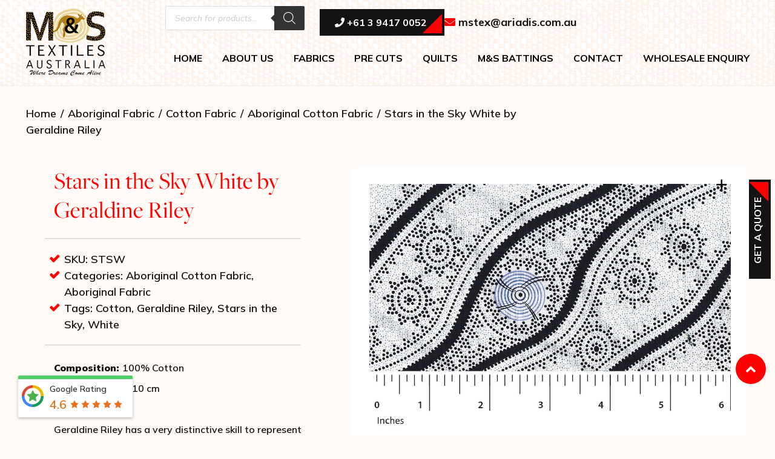

--- FILE ---
content_type: text/html; charset=UTF-8
request_url: https://www.mstexaustralia.com/product/stars-in-the-sky-white-by-geraldine-riley/
body_size: 135557
content:
<meta name="SKYPE_TOOLBAR" content="SKYPE_TOOLBAR_PARSER_COMPATIBLE" />

<!DOCTYPE html>



<html lang="en-US" class="footer-sticky-1">

    <head>
        <!-- Google Tag Manager -->
        <script>(function(w,d,s,l,i){w[l]=w[l]||[];w[l].push({'gtm.start':
        new Date().getTime(),event:'gtm.js'});var f=d.getElementsByTagName(s)[0],
        j=d.createElement(s),dl=l!='dataLayer'?'&l='+l:'';j.async=true;j.src=
        'https://www.googletagmanager.com/gtm.js?id='+i+dl;f.parentNode.insertBefore(j,f);
        })(window,document,'script','dataLayer','GTM-KVLJ38L');</script>
        <!-- End Google Tag Manager -->

        <!-- Global site tag (gtag.js) - Google Analytics -->
<script async src="https://www.googletagmanager.com/gtag/js?id=UA-90408537-1"></script>
<meta name="google-site-verification" content="vwvkkmdxgyaBDlznHYq1CbOHZ4C_rMlR1LG7nlspFd0" />
<meta property="og:image" content="https://www.mstexaustralia.com/wp-content/uploads/2018/07/logo.png" />
<script>
  window.dataLayer = window.dataLayer || [];
  function gtag(){dataLayer.push(arguments);}
  gtag('js', new Date());

  gtag('config', 'UA-90408537-1');
</script>

        <meta charset="UTF-8">

        <meta name="viewport" content="width=device-width, initial-scale=1.0, maximum-scale=1.0, user-scalable=no">

		<meta name='robots' content='index, follow, max-image-preview:large, max-snippet:-1, max-video-preview:-1' />

	<!-- This site is optimized with the Yoast SEO plugin v23.2 - https://yoast.com/wordpress/plugins/seo/ -->
	<title>Buy Wholesale Stars in the Sky White by Geraldine Riley Online - MS Tex Australia</title>
	<meta name="description" content="Shop Aboriginal Australian Fabric Stars in the Sky White by Geraldine Riley wholesale online. M&amp;S Textiles Australia offers premium 100% cotton fabric with authentic designs. Buy now!" />
	<link rel="canonical" href="https://www.mstexaustralia.com/product/stars-in-the-sky-white-by-geraldine-riley/" />
	<meta property="og:locale" content="en_US" />
	<meta property="og:type" content="article" />
	<meta property="og:title" content="Buy Wholesale Stars in the Sky White by Geraldine Riley Online - MS Tex Australia" />
	<meta property="og:description" content="Shop Aboriginal Australian Fabric Stars in the Sky White by Geraldine Riley wholesale online. M&amp;S Textiles Australia offers premium 100% cotton fabric with authentic designs. Buy now!" />
	<meta property="og:url" content="https://www.mstexaustralia.com/product/stars-in-the-sky-white-by-geraldine-riley/" />
	<meta property="og:site_name" content="MS Tex Australia" />
	<meta property="article:modified_time" content="2025-03-14T03:34:15+00:00" />
	<meta property="og:image" content="https://www.mstexaustralia.com/wp-content/uploads/2022/04/Stars-in-the-Sky-White.jpg" />
	<meta property="og:image:width" content="1000" />
	<meta property="og:image:height" content="685" />
	<meta property="og:image:type" content="image/jpeg" />
	<meta name="twitter:card" content="summary_large_image" />
	<meta name="twitter:label1" content="Est. reading time" />
	<meta name="twitter:data1" content="1 minute" />
	<!-- / Yoast SEO plugin. -->


<link rel='dns-prefetch' href='//www.google.com' />
<link rel='dns-prefetch' href='//use.typekit.net' />
<link rel="alternate" type="application/rss+xml" title="MS Tex Australia &raquo; Feed" href="https://www.mstexaustralia.com/feed/" />
<link rel="alternate" type="application/rss+xml" title="MS Tex Australia &raquo; Comments Feed" href="https://www.mstexaustralia.com/comments/feed/" />
<link rel="alternate" title="oEmbed (JSON)" type="application/json+oembed" href="https://www.mstexaustralia.com/wp-json/oembed/1.0/embed?url=https%3A%2F%2Fwww.mstexaustralia.com%2Fproduct%2Fstars-in-the-sky-white-by-geraldine-riley%2F" />
<link rel="alternate" title="oEmbed (XML)" type="text/xml+oembed" href="https://www.mstexaustralia.com/wp-json/oembed/1.0/embed?url=https%3A%2F%2Fwww.mstexaustralia.com%2Fproduct%2Fstars-in-the-sky-white-by-geraldine-riley%2F&#038;format=xml" />
<style id='wp-img-auto-sizes-contain-inline-css' type='text/css'>
img:is([sizes=auto i],[sizes^="auto," i]){contain-intrinsic-size:3000px 1500px}
/*# sourceURL=wp-img-auto-sizes-contain-inline-css */
</style>
<link rel='stylesheet' id='sb_instagram_styles-css' href='https://www.mstexaustralia.com/wp-content/plugins/instagram-feed/css/sbi-styles.min.css?ver=2.6.1' type='text/css' media='all' />
<style id='wp-emoji-styles-inline-css' type='text/css'>

	img.wp-smiley, img.emoji {
		display: inline !important;
		border: none !important;
		box-shadow: none !important;
		height: 1em !important;
		width: 1em !important;
		margin: 0 0.07em !important;
		vertical-align: -0.1em !important;
		background: none !important;
		padding: 0 !important;
	}
/*# sourceURL=wp-emoji-styles-inline-css */
</style>
<link rel='stylesheet' id='wp-block-library-css' href='https://www.mstexaustralia.com/wp-includes/css/dist/block-library/style.min.css?ver=6.9' type='text/css' media='all' />
<style id='global-styles-inline-css' type='text/css'>
:root{--wp--preset--aspect-ratio--square: 1;--wp--preset--aspect-ratio--4-3: 4/3;--wp--preset--aspect-ratio--3-4: 3/4;--wp--preset--aspect-ratio--3-2: 3/2;--wp--preset--aspect-ratio--2-3: 2/3;--wp--preset--aspect-ratio--16-9: 16/9;--wp--preset--aspect-ratio--9-16: 9/16;--wp--preset--color--black: #000000;--wp--preset--color--cyan-bluish-gray: #abb8c3;--wp--preset--color--white: #ffffff;--wp--preset--color--pale-pink: #f78da7;--wp--preset--color--vivid-red: #cf2e2e;--wp--preset--color--luminous-vivid-orange: #ff6900;--wp--preset--color--luminous-vivid-amber: #fcb900;--wp--preset--color--light-green-cyan: #7bdcb5;--wp--preset--color--vivid-green-cyan: #00d084;--wp--preset--color--pale-cyan-blue: #8ed1fc;--wp--preset--color--vivid-cyan-blue: #0693e3;--wp--preset--color--vivid-purple: #9b51e0;--wp--preset--gradient--vivid-cyan-blue-to-vivid-purple: linear-gradient(135deg,rgb(6,147,227) 0%,rgb(155,81,224) 100%);--wp--preset--gradient--light-green-cyan-to-vivid-green-cyan: linear-gradient(135deg,rgb(122,220,180) 0%,rgb(0,208,130) 100%);--wp--preset--gradient--luminous-vivid-amber-to-luminous-vivid-orange: linear-gradient(135deg,rgb(252,185,0) 0%,rgb(255,105,0) 100%);--wp--preset--gradient--luminous-vivid-orange-to-vivid-red: linear-gradient(135deg,rgb(255,105,0) 0%,rgb(207,46,46) 100%);--wp--preset--gradient--very-light-gray-to-cyan-bluish-gray: linear-gradient(135deg,rgb(238,238,238) 0%,rgb(169,184,195) 100%);--wp--preset--gradient--cool-to-warm-spectrum: linear-gradient(135deg,rgb(74,234,220) 0%,rgb(151,120,209) 20%,rgb(207,42,186) 40%,rgb(238,44,130) 60%,rgb(251,105,98) 80%,rgb(254,248,76) 100%);--wp--preset--gradient--blush-light-purple: linear-gradient(135deg,rgb(255,206,236) 0%,rgb(152,150,240) 100%);--wp--preset--gradient--blush-bordeaux: linear-gradient(135deg,rgb(254,205,165) 0%,rgb(254,45,45) 50%,rgb(107,0,62) 100%);--wp--preset--gradient--luminous-dusk: linear-gradient(135deg,rgb(255,203,112) 0%,rgb(199,81,192) 50%,rgb(65,88,208) 100%);--wp--preset--gradient--pale-ocean: linear-gradient(135deg,rgb(255,245,203) 0%,rgb(182,227,212) 50%,rgb(51,167,181) 100%);--wp--preset--gradient--electric-grass: linear-gradient(135deg,rgb(202,248,128) 0%,rgb(113,206,126) 100%);--wp--preset--gradient--midnight: linear-gradient(135deg,rgb(2,3,129) 0%,rgb(40,116,252) 100%);--wp--preset--font-size--small: 13px;--wp--preset--font-size--medium: 20px;--wp--preset--font-size--large: 36px;--wp--preset--font-size--x-large: 42px;--wp--preset--spacing--20: 0.44rem;--wp--preset--spacing--30: 0.67rem;--wp--preset--spacing--40: 1rem;--wp--preset--spacing--50: 1.5rem;--wp--preset--spacing--60: 2.25rem;--wp--preset--spacing--70: 3.38rem;--wp--preset--spacing--80: 5.06rem;--wp--preset--shadow--natural: 6px 6px 9px rgba(0, 0, 0, 0.2);--wp--preset--shadow--deep: 12px 12px 50px rgba(0, 0, 0, 0.4);--wp--preset--shadow--sharp: 6px 6px 0px rgba(0, 0, 0, 0.2);--wp--preset--shadow--outlined: 6px 6px 0px -3px rgb(255, 255, 255), 6px 6px rgb(0, 0, 0);--wp--preset--shadow--crisp: 6px 6px 0px rgb(0, 0, 0);}:where(.is-layout-flex){gap: 0.5em;}:where(.is-layout-grid){gap: 0.5em;}body .is-layout-flex{display: flex;}.is-layout-flex{flex-wrap: wrap;align-items: center;}.is-layout-flex > :is(*, div){margin: 0;}body .is-layout-grid{display: grid;}.is-layout-grid > :is(*, div){margin: 0;}:where(.wp-block-columns.is-layout-flex){gap: 2em;}:where(.wp-block-columns.is-layout-grid){gap: 2em;}:where(.wp-block-post-template.is-layout-flex){gap: 1.25em;}:where(.wp-block-post-template.is-layout-grid){gap: 1.25em;}.has-black-color{color: var(--wp--preset--color--black) !important;}.has-cyan-bluish-gray-color{color: var(--wp--preset--color--cyan-bluish-gray) !important;}.has-white-color{color: var(--wp--preset--color--white) !important;}.has-pale-pink-color{color: var(--wp--preset--color--pale-pink) !important;}.has-vivid-red-color{color: var(--wp--preset--color--vivid-red) !important;}.has-luminous-vivid-orange-color{color: var(--wp--preset--color--luminous-vivid-orange) !important;}.has-luminous-vivid-amber-color{color: var(--wp--preset--color--luminous-vivid-amber) !important;}.has-light-green-cyan-color{color: var(--wp--preset--color--light-green-cyan) !important;}.has-vivid-green-cyan-color{color: var(--wp--preset--color--vivid-green-cyan) !important;}.has-pale-cyan-blue-color{color: var(--wp--preset--color--pale-cyan-blue) !important;}.has-vivid-cyan-blue-color{color: var(--wp--preset--color--vivid-cyan-blue) !important;}.has-vivid-purple-color{color: var(--wp--preset--color--vivid-purple) !important;}.has-black-background-color{background-color: var(--wp--preset--color--black) !important;}.has-cyan-bluish-gray-background-color{background-color: var(--wp--preset--color--cyan-bluish-gray) !important;}.has-white-background-color{background-color: var(--wp--preset--color--white) !important;}.has-pale-pink-background-color{background-color: var(--wp--preset--color--pale-pink) !important;}.has-vivid-red-background-color{background-color: var(--wp--preset--color--vivid-red) !important;}.has-luminous-vivid-orange-background-color{background-color: var(--wp--preset--color--luminous-vivid-orange) !important;}.has-luminous-vivid-amber-background-color{background-color: var(--wp--preset--color--luminous-vivid-amber) !important;}.has-light-green-cyan-background-color{background-color: var(--wp--preset--color--light-green-cyan) !important;}.has-vivid-green-cyan-background-color{background-color: var(--wp--preset--color--vivid-green-cyan) !important;}.has-pale-cyan-blue-background-color{background-color: var(--wp--preset--color--pale-cyan-blue) !important;}.has-vivid-cyan-blue-background-color{background-color: var(--wp--preset--color--vivid-cyan-blue) !important;}.has-vivid-purple-background-color{background-color: var(--wp--preset--color--vivid-purple) !important;}.has-black-border-color{border-color: var(--wp--preset--color--black) !important;}.has-cyan-bluish-gray-border-color{border-color: var(--wp--preset--color--cyan-bluish-gray) !important;}.has-white-border-color{border-color: var(--wp--preset--color--white) !important;}.has-pale-pink-border-color{border-color: var(--wp--preset--color--pale-pink) !important;}.has-vivid-red-border-color{border-color: var(--wp--preset--color--vivid-red) !important;}.has-luminous-vivid-orange-border-color{border-color: var(--wp--preset--color--luminous-vivid-orange) !important;}.has-luminous-vivid-amber-border-color{border-color: var(--wp--preset--color--luminous-vivid-amber) !important;}.has-light-green-cyan-border-color{border-color: var(--wp--preset--color--light-green-cyan) !important;}.has-vivid-green-cyan-border-color{border-color: var(--wp--preset--color--vivid-green-cyan) !important;}.has-pale-cyan-blue-border-color{border-color: var(--wp--preset--color--pale-cyan-blue) !important;}.has-vivid-cyan-blue-border-color{border-color: var(--wp--preset--color--vivid-cyan-blue) !important;}.has-vivid-purple-border-color{border-color: var(--wp--preset--color--vivid-purple) !important;}.has-vivid-cyan-blue-to-vivid-purple-gradient-background{background: var(--wp--preset--gradient--vivid-cyan-blue-to-vivid-purple) !important;}.has-light-green-cyan-to-vivid-green-cyan-gradient-background{background: var(--wp--preset--gradient--light-green-cyan-to-vivid-green-cyan) !important;}.has-luminous-vivid-amber-to-luminous-vivid-orange-gradient-background{background: var(--wp--preset--gradient--luminous-vivid-amber-to-luminous-vivid-orange) !important;}.has-luminous-vivid-orange-to-vivid-red-gradient-background{background: var(--wp--preset--gradient--luminous-vivid-orange-to-vivid-red) !important;}.has-very-light-gray-to-cyan-bluish-gray-gradient-background{background: var(--wp--preset--gradient--very-light-gray-to-cyan-bluish-gray) !important;}.has-cool-to-warm-spectrum-gradient-background{background: var(--wp--preset--gradient--cool-to-warm-spectrum) !important;}.has-blush-light-purple-gradient-background{background: var(--wp--preset--gradient--blush-light-purple) !important;}.has-blush-bordeaux-gradient-background{background: var(--wp--preset--gradient--blush-bordeaux) !important;}.has-luminous-dusk-gradient-background{background: var(--wp--preset--gradient--luminous-dusk) !important;}.has-pale-ocean-gradient-background{background: var(--wp--preset--gradient--pale-ocean) !important;}.has-electric-grass-gradient-background{background: var(--wp--preset--gradient--electric-grass) !important;}.has-midnight-gradient-background{background: var(--wp--preset--gradient--midnight) !important;}.has-small-font-size{font-size: var(--wp--preset--font-size--small) !important;}.has-medium-font-size{font-size: var(--wp--preset--font-size--medium) !important;}.has-large-font-size{font-size: var(--wp--preset--font-size--large) !important;}.has-x-large-font-size{font-size: var(--wp--preset--font-size--x-large) !important;}
/*# sourceURL=global-styles-inline-css */
</style>

<style id='classic-theme-styles-inline-css' type='text/css'>
/*! This file is auto-generated */
.wp-block-button__link{color:#fff;background-color:#32373c;border-radius:9999px;box-shadow:none;text-decoration:none;padding:calc(.667em + 2px) calc(1.333em + 2px);font-size:1.125em}.wp-block-file__button{background:#32373c;color:#fff;text-decoration:none}
/*# sourceURL=/wp-includes/css/classic-themes.min.css */
</style>
<link rel='stylesheet' id='acoplw-style-css' href='https://www.mstexaustralia.com/wp-content/plugins/aco-product-labels-for-woocommerce/includes/../assets/css/frontend.css?ver=1.3.5' type='text/css' media='all' />
<link rel='stylesheet' id='search-fornt-css' href='https://www.mstexaustralia.com/wp-content/plugins/jmsajaxsearch/css/style.css?ver=6.9' type='text/css' media='all' />
<style id='search-fornt-inline-css' type='text/css'>

                #search_result {
                        background-color: #ffffff;
                        color:#000000 !important;
                        border-radius:3px;
						font-size:13px;
                }
                 #search_result a {
                        color:#000000 !important;
						font-size:15px !important;
                }
/*# sourceURL=search-fornt-inline-css */
</style>
<link rel='stylesheet' id='wqoecf-front-style.css-css' href='https://www.mstexaustralia.com/wp-content/plugins/woo-quote-or-enquiry-contact-form-7/assets/css/wqoecf-front-style.css?ver=2.5' type='text/css' media='all' />
<link rel='stylesheet' id='photoswipe-css' href='https://www.mstexaustralia.com/wp-content/plugins/woocommerce/assets/css/photoswipe/photoswipe.min.css?ver=7.0.0' type='text/css' media='all' />
<link rel='stylesheet' id='photoswipe-default-skin-css' href='https://www.mstexaustralia.com/wp-content/plugins/woocommerce/assets/css/photoswipe/default-skin/default-skin.min.css?ver=7.0.0' type='text/css' media='all' />
<style id='woocommerce-inline-inline-css' type='text/css'>
.woocommerce form .form-row .required { visibility: visible; }
/*# sourceURL=woocommerce-inline-inline-css */
</style>
<link rel='stylesheet' id='wpcf7-redirect-script-frontend-css' href='https://www.mstexaustralia.com/wp-content/plugins/wpcf7-redirect/build/css/wpcf7-redirect-frontend.min.css?ver=6.9' type='text/css' media='all' />
<link rel='stylesheet' id='dgwt-wcas-style-css' href='https://www.mstexaustralia.com/wp-content/plugins/ajax-search-for-woocommerce/assets/css/style.min.css?ver=1.20.0' type='text/css' media='all' />
<link rel='stylesheet' id='nm-adobefonts-secondary-css' href='//use.typekit.net/.css?ver=6.9' type='text/css' media='all' />
<link rel='stylesheet' id='magnific-popup-css' href='https://www.mstexaustralia.com/wp-content/themes/savoy/assets/css/third-party/magnific-popup.min.css?ver=0.9.7' type='text/css' media='all' />
<link rel='stylesheet' id='swiper-css-css' href='https://www.mstexaustralia.com/wp-content/plugins/instagram-widget-by-wpzoom/assets/frontend/swiper/swiper.css?ver=1.9.5' type='text/css' media='all' />
<link rel='stylesheet' id='normalize-css' href='https://www.mstexaustralia.com/wp-content/themes/savoy/assets/css/third-party/normalize.min.css?ver=3.0.2' type='text/css' media='all' />
<link rel='stylesheet' id='slick-slider-css' href='https://www.mstexaustralia.com/wp-content/themes/savoy/assets/css/third-party/slick.min.css?ver=1.5.5' type='text/css' media='all' />
<link rel='stylesheet' id='slick-slider-theme-css' href='https://www.mstexaustralia.com/wp-content/themes/savoy/assets/css/third-party/slick-theme.min.css?ver=1.5.5' type='text/css' media='all' />
<link rel='stylesheet' id='nm-grid-css' href='https://www.mstexaustralia.com/wp-content/themes/savoy/assets/css/grid.css?ver=2.6.8' type='text/css' media='all' />
<link rel='stylesheet' id='selectod-css' href='https://www.mstexaustralia.com/wp-content/themes/savoy/assets/css/third-party/selectod.min.css?ver=3.8.1' type='text/css' media='all' />
<link rel='stylesheet' id='nm-shop-css' href='https://www.mstexaustralia.com/wp-content/themes/savoy/assets/css/shop.css?ver=2.6.8' type='text/css' media='all' />
<link rel='stylesheet' id='nm-icons-css' href='https://www.mstexaustralia.com/wp-content/themes/savoy/assets/css/font-icons/theme-icons/theme-icons.min.css?ver=2.6.8' type='text/css' media='all' />
<link rel='stylesheet' id='nm-core-css' href='https://www.mstexaustralia.com/wp-content/themes/savoy/style.css?ver=2.6.8' type='text/css' media='all' />
<link rel='stylesheet' id='nm-elements-css' href='https://www.mstexaustralia.com/wp-content/themes/savoy/assets/css/elements.css?ver=2.6.8' type='text/css' media='all' />
<link rel='stylesheet' id='nm-portfolio-css' href='https://www.mstexaustralia.com/wp-content/plugins/nm-portfolio/assets/css/nm-portfolio.css?ver=1.2.8' type='text/css' media='all' />
<link rel='stylesheet' id='nm-child-theme-css' href='https://www.mstexaustralia.com/wp-content/themes/savoy-child/style.css?ver=6.9' type='text/css' media='all' />
<link rel='stylesheet' id='responsive-child-theme-css' href='https://www.mstexaustralia.com/wp-content/themes/savoy-child/responsive.css?ver=6.9' type='text/css' media='all' />
<link rel='stylesheet' id='fontawesome-theme-css' href='https://www.mstexaustralia.com/wp-content/themes/savoy-child/css/font-awesome.min.css?ver=6.9' type='text/css' media='all' />
<script type="text/javascript" src="https://www.mstexaustralia.com/wp-includes/js/jquery/jquery.min.js?ver=3.7.1" id="jquery-core-js"></script>
<script type="text/javascript" src="https://www.mstexaustralia.com/wp-includes/js/jquery/jquery-migrate.min.js?ver=3.4.1" id="jquery-migrate-js"></script>
<script type="text/javascript" id="acoplw-script-js-extra">
/* <![CDATA[ */
var acoplw_frontend_object = {"classname":"","enablejquery":"0"};
//# sourceURL=acoplw-script-js-extra
/* ]]> */
</script>
<script type="text/javascript" src="https://www.mstexaustralia.com/wp-content/plugins/aco-product-labels-for-woocommerce/includes/../assets/js/frontend.js?ver=1.3.5" id="acoplw-script-js"></script>
<script type="text/javascript" id="ajax-script-js-extra">
/* <![CDATA[ */
var jmsajaxsearch_ajax = {"ajax_url":"https://www.mstexaustralia.com/wp-admin/admin-ajax.php","time_out":"1000"};
//# sourceURL=ajax-script-js-extra
/* ]]> */
</script>
<script type="text/javascript" src="https://www.mstexaustralia.com/wp-content/plugins/jmsajaxsearch/js/ajax-search.js?ver=1.0.0" id="ajax-script-js"></script>
<script type="text/javascript" src="https://www.mstexaustralia.com/wp-content/themes/savoy-child/js/custom.js?ver=6.9" id="custom-js-js"></script>
<link rel="https://api.w.org/" href="https://www.mstexaustralia.com/wp-json/" /><link rel="alternate" title="JSON" type="application/json" href="https://www.mstexaustralia.com/wp-json/wp/v2/product/9677" /><link rel="EditURI" type="application/rsd+xml" title="RSD" href="https://www.mstexaustralia.com/xmlrpc.php?rsd" />
<meta name="generator" content="WordPress 6.9" />
<meta name="generator" content="WooCommerce 7.0.0" />
<link rel='shortlink' href='https://www.mstexaustralia.com/?p=9677' />
<meta name="framework" content="Redux 4.3.7.3" />	<style>
					.woocommerce a.wqoecf_enquiry_button {
			background-color: #131313;
			}
				
	</style> 

			<style>
			.dgwt-wcas-ico-magnifier,.dgwt-wcas-ico-magnifier-handler{max-width:20px}.dgwt-wcas-search-wrapp{max-width:600px}		</style>
			<noscript><style>.woocommerce-product-gallery{ opacity: 1 !important; }</style></noscript>
	

<script type="application/ld+json" class="saswp-schema-markup-output">
[{"@context":"https://schema.org/","@type":"LocalBusiness","@id":"LocalBusiness","url":"https://www.mstexaustralia.com","name":"M&amp;S Textiles Australia","description":"M&amp;S Textiles – Online store &amp; supplier of aboriginal print fabric patchwork in Australia. Buy wholesale Aboriginal quilting fabric, cotton Fabrics, dress fabric, art fabric, dreamtime roll pre-cut &amp; quilts.","address":{"@type":"PostalAddress","streetAddress":"136 Cromwell St","addressLocality":"Collingwood","addressRegion":"VIC","postalCode":"3066"},"telephone":"+61394170052","openingHours":["Mon-Fri 8:30-16:30"],"image":"https://www.mstexaustralia.com/wp-content/uploads/2022/04/logo.png","additionalType":"","priceRange":"","servesCuisine":"","areaServed":[{"@type":"Place","name":"Australia"}],"founder":[],"employee":[],"makesOffer":{"@type":"Offer","@id":"#service","itemOffered":{"@type":"Service","name":"","url":"","areaServed":[{"@type":"Place","name":"Australia"}]}},"sameAs":["https://www.facebook.com/mandstextilesaustralia","https://twitter.com/mstex_australia","https://www.instagram.com/mandstextilesaustralia/","https://www.linkedin.com/company/m&#038;s-textiles-australia"],"hasMenu":"","hasMap":"","geo":{"@type":"GeoCoordinates","latitude":"-37.8036813","longitude":"144.9905208"},"aggregateRating":{"@type":"AggregateRating","ratingValue":"5","reviewCount":"13"},"review":[]}]
</script>

<script id='nitro-telemetry-meta' nitro-exclude>window.NPTelemetryMetadata={missReason: (!window.NITROPACK_STATE ? 'cache not found' : 'hit'),pageType: 'product',isEligibleForOptimization: true,}</script><script id='nitro-generic' nitro-exclude>(()=>{window.NitroPack=window.NitroPack||{coreVersion:"na",isCounted:!1};let e=document.createElement("script");if(e.src="https://nitroscripts.com/MeFSjnTHereRlDuHePXaxKclNPoiIvbM",e.async=!0,e.id="nitro-script",document.head.appendChild(e),!window.NitroPack.isCounted){window.NitroPack.isCounted=!0;let t=()=>{navigator.sendBeacon("https://to.getnitropack.com/p",JSON.stringify({siteId:"MeFSjnTHereRlDuHePXaxKclNPoiIvbM",url:window.location.href,isOptimized:!!window.IS_NITROPACK,coreVersion:"na",missReason:window.NPTelemetryMetadata?.missReason||"",pageType:window.NPTelemetryMetadata?.pageType||"",isEligibleForOptimization:!!window.NPTelemetryMetadata?.isEligibleForOptimization}))};(()=>{let e=()=>new Promise(e=>{"complete"===document.readyState?e():window.addEventListener("load",e)}),i=()=>new Promise(e=>{document.prerendering?document.addEventListener("prerenderingchange",e,{once:!0}):e()}),a=async()=>{await i(),await e(),t()};a()})(),window.addEventListener("pageshow",e=>{if(e.persisted){let i=document.prerendering||self.performance?.getEntriesByType?.("navigation")[0]?.activationStart>0;"visible"!==document.visibilityState||i||t()}})}})();</script><meta name="generator" content="Powered by Slider Revolution 6.5.11 - responsive, Mobile-Friendly Slider Plugin for WordPress with comfortable drag and drop interface." />
<link rel="icon" href="https://www.mstexaustralia.com/wp-content/uploads/2022/04/cropped-ms-fv-32x32.png" sizes="32x32" />
<link rel="icon" href="https://www.mstexaustralia.com/wp-content/uploads/2022/04/cropped-ms-fv-192x192.png" sizes="192x192" />
<link rel="apple-touch-icon" href="https://www.mstexaustralia.com/wp-content/uploads/2022/04/cropped-ms-fv-180x180.png" />
<meta name="msapplication-TileImage" content="https://www.mstexaustralia.com/wp-content/uploads/2022/04/cropped-ms-fv-270x270.png" />
<script type="text/javascript">function setREVStartSize(e){
			//window.requestAnimationFrame(function() {				 
				window.RSIW = window.RSIW===undefined ? window.innerWidth : window.RSIW;	
				window.RSIH = window.RSIH===undefined ? window.innerHeight : window.RSIH;	
				try {								
					var pw = document.getElementById(e.c).parentNode.offsetWidth,
						newh;
					pw = pw===0 || isNaN(pw) ? window.RSIW : pw;
					e.tabw = e.tabw===undefined ? 0 : parseInt(e.tabw);
					e.thumbw = e.thumbw===undefined ? 0 : parseInt(e.thumbw);
					e.tabh = e.tabh===undefined ? 0 : parseInt(e.tabh);
					e.thumbh = e.thumbh===undefined ? 0 : parseInt(e.thumbh);
					e.tabhide = e.tabhide===undefined ? 0 : parseInt(e.tabhide);
					e.thumbhide = e.thumbhide===undefined ? 0 : parseInt(e.thumbhide);
					e.mh = e.mh===undefined || e.mh=="" || e.mh==="auto" ? 0 : parseInt(e.mh,0);		
					if(e.layout==="fullscreen" || e.l==="fullscreen") 						
						newh = Math.max(e.mh,window.RSIH);					
					else{					
						e.gw = Array.isArray(e.gw) ? e.gw : [e.gw];
						for (var i in e.rl) if (e.gw[i]===undefined || e.gw[i]===0) e.gw[i] = e.gw[i-1];					
						e.gh = e.el===undefined || e.el==="" || (Array.isArray(e.el) && e.el.length==0)? e.gh : e.el;
						e.gh = Array.isArray(e.gh) ? e.gh : [e.gh];
						for (var i in e.rl) if (e.gh[i]===undefined || e.gh[i]===0) e.gh[i] = e.gh[i-1];
											
						var nl = new Array(e.rl.length),
							ix = 0,						
							sl;					
						e.tabw = e.tabhide>=pw ? 0 : e.tabw;
						e.thumbw = e.thumbhide>=pw ? 0 : e.thumbw;
						e.tabh = e.tabhide>=pw ? 0 : e.tabh;
						e.thumbh = e.thumbhide>=pw ? 0 : e.thumbh;					
						for (var i in e.rl) nl[i] = e.rl[i]<window.RSIW ? 0 : e.rl[i];
						sl = nl[0];									
						for (var i in nl) if (sl>nl[i] && nl[i]>0) { sl = nl[i]; ix=i;}															
						var m = pw>(e.gw[ix]+e.tabw+e.thumbw) ? 1 : (pw-(e.tabw+e.thumbw)) / (e.gw[ix]);					
						newh =  (e.gh[ix] * m) + (e.tabh + e.thumbh);
					}
					var el = document.getElementById(e.c);
					if (el!==null && el) el.style.height = newh+"px";					
					el = document.getElementById(e.c+"_wrapper");
					if (el!==null && el) {
						el.style.height = newh+"px";
						el.style.display = "block";
					}
				} catch(e){
					console.log("Failure at Presize of Slider:" + e)
				}					   
			//});
		  };</script>
<style type="text/css" class="nm-custom-styles">@import url('https://fonts.googleapis.com/css2?family=Mulish:ital,wght@0,400&display=swap');body, p, ul li, div{font-family: 'Mulish', sans-serif;}h1,h2,h3,h4,h5,h6,.nm-alt-font{font-family:,sans-serif;}.nm-menu li a{font-size:16px;font-weight:normal;}#nm-mobile-menu .menu > li > a{font-weight:normal;}#nm-mobile-menu-main-ul.menu > li > a{font-size:15px;}#nm-mobile-menu-secondary-ul.menu li a{font-size:13px;}.vc_tta.vc_tta-accordion .vc_tta-panel-title > a,.vc_tta.vc_general .vc_tta-tab > a,.nm-team-member-content h2,.nm-post-slider-content h3,.vc_pie_chart .wpb_pie_chart_heading,.wpb_content_element .wpb_tour_tabs_wrapper .wpb_tabs_nav a,.wpb_content_element .wpb_accordion_header a,.woocommerce-order-details .order_details tfoot tr:last-child th,.woocommerce-order-details .order_details tfoot tr:last-child td,#order_review .shop_table tfoot .order-total,#order_review .shop_table tfoot .order-total,.cart-collaterals .shop_table tr.order-total,.shop_table.cart .nm-product-details a,#nm-shop-sidebar-popup #nm-shop-search input,.nm-shop-categories li a,.nm-shop-filter-menu li a,.woocommerce-message,.woocommerce-info,.woocommerce-error,blockquote,.commentlist .comment .comment-text .meta strong,.nm-related-posts-content h3,.nm-blog-no-results h1,.nm-term-description,.nm-blog-categories-list li a,.nm-blog-categories-toggle li a,.nm-blog-heading h1,#nm-mobile-menu-top-ul .nm-mobile-menu-item-search input{font-size:18px;}@media all and (max-width:768px){.vc_toggle_title h3{font-size:18px;}}@media all and (max-width:400px){#nm-shop-search input{font-size:18px;}}.add_to_cart_inline .add_to_cart_button,.add_to_cart_inline .amount,.nm-product-category-text > a,.nm-testimonial-description,.nm-feature h3,.nm_btn,.vc_toggle_content,.nm-message-box,.wpb_text_column,#nm-wishlist-table ul li.title .woocommerce-loop-product__title,.nm-order-track-top p,.customer_details h3,.woocommerce-order-details .order_details tbody,.woocommerce-MyAccount-content .shop_table tr th,.woocommerce-MyAccount-navigation ul li a,.nm-MyAccount-user-info .nm-username,.nm-MyAccount-dashboard,.nm-myaccount-lost-reset-password h2,.nm-login-form-divider span,.woocommerce-thankyou-order-details li strong,.woocommerce-order-received h3,#order_review .shop_table tbody .product-name,.woocommerce-checkout .nm-coupon-popup-wrap .nm-shop-notice,.nm-checkout-login-coupon .nm-shop-notice,.shop_table.cart .nm-product-quantity-pricing .product-subtotal,.shop_table.cart .product-quantity,.shop_attributes tr th,.shop_attributes tr td,#tab-description,.woocommerce-tabs .tabs li a,.woocommerce-product-details__short-description,.nm-shop-no-products h3,.nm-infload-controls a,#nm-shop-browse-wrap .term-description,.list_nosep .nm-shop-categories .nm-shop-sub-categories li a,.nm-shop-taxonomy-text .term-description,.nm-shop-loop-details h3,.woocommerce-loop-category__title,div.wpcf7-response-output,.wpcf7 .wpcf7-form-control,.widget_search button,.widget_product_search #searchsubmit,#wp-calendar caption,.widget .nm-widget-title,.post .entry-content,.comment-form p label,.no-comments,.commentlist .pingback p,.commentlist .trackback p,.commentlist .comment .comment-text .description,.nm-search-results .nm-post-content,.post-password-form > p:first-child,.nm-post-pagination a .long-title,.nm-blog-list .nm-post-content,.nm-blog-grid .nm-post-content,.nm-blog-classic .nm-post-content,.nm-blog-pagination a,.nm-blog-categories-list.columns li a,.page-numbers li a,.page-numbers li span,#nm-widget-panel .total,#nm-widget-panel .nm-cart-panel-item-price .amount,#nm-widget-panel .quantity .qty,#nm-widget-panel .nm-cart-panel-quantity-pricing > span.quantity,#nm-widget-panel .product-quantity,.nm-cart-panel-product-title,#nm-widget-panel .product_list_widget .empty,#nm-cart-panel-loader h5,.nm-widget-panel-header,.button,input[type=submit]{font-size:16px;}@media all and (max-width:991px){#nm-shop-sidebar .widget .nm-widget-title,.nm-shop-categories li a{font-size:16px;}}@media all and (max-width:768px){.vc_tta.vc_tta-accordion .vc_tta-panel-title > a,.vc_tta.vc_tta-tabs.vc_tta-tabs-position-left .vc_tta-tab > a,.vc_tta.vc_tta-tabs.vc_tta-tabs-position-top .vc_tta-tab > a,.wpb_content_element .wpb_tour_tabs_wrapper .wpb_tabs_nav a,.wpb_content_element .wpb_accordion_header a,.nm-term-description{font-size:16px;}}@media all and (max-width:550px){.shop_table.cart .nm-product-details a,.nm-shop-notice,.nm-related-posts-content h3{font-size:16px;}}@media all and (max-width:400px){.nm-product-category-text .nm-product-category-heading,.nm-team-member-content h2,#nm-wishlist-empty h1,.cart-empty,.nm-shop-filter-menu li a,.nm-blog-categories-list li a{font-size:16px;}}.vc_progress_bar .vc_single_bar .vc_label,.woocommerce-tabs .tabs li a span,.product .summary .price del .amount,#nm-shop-sidebar-popup-reset-button,#nm-shop-sidebar-popup .nm-shop-sidebar .widget:last-child .nm-widget-title,#nm-shop-sidebar-popup .nm-shop-sidebar .widget .nm-widget-title,.nm-shop-filter-menu li a i,.woocommerce-loop-category__title .count,span.wpcf7-not-valid-tip,.widget_rss ul li .rss-date,.wp-caption-text,.comment-respond h3 #cancel-comment-reply-link,.nm-blog-categories-toggle li .count,.nm-menu-wishlist-count,.nm-menu li.nm-menu-offscreen .nm-menu-cart-count,.nm-menu-cart .count,.nm-menu .sub-menu li a,body{font-size:14px;}@media all and (max-width:768px){.wpcf7 .wpcf7-form-control{font-size:14px;}}@media all and (max-width:400px){.nm-blog-grid .nm-post-content,.header-mobile-default .nm-menu-cart.no-icon .count{font-size:14px;}}#nm-wishlist-table .nm-variations-list,.nm-MyAccount-user-info .nm-logout-button.border,#order_review .place-order noscript,#payment .payment_methods li .payment_box,#order_review .shop_table tfoot .woocommerce-remove-coupon,.cart-collaterals .shop_table tr.cart-discount td a,#nm-shop-sidebar-popup #nm-shop-search-notice,.wc-item-meta,.variation,.woocommerce-password-hint,.woocommerce-password-strength,.nm-validation-inline-notices .form-row.woocommerce-invalid-required-field:after{font-size:12px;}body{font-weight:normal;}h1, .h1-size{font-weight:normal;}h2, .h2-size{font-weight:normal;}h3, .h3-size{font-weight:normal;}h4, .h4-size,h5, .h5-size,h6, .h6-size{font-weight:normal;}body{color:#131313;}.nm-portfolio-single-back a span {background:#131313;}.mfp-close,.wpb_content_element .wpb_tour_tabs_wrapper .wpb_tabs_nav li.ui-tabs-active a,.vc_pie_chart .vc_pie_chart_value,.vc_progress_bar .vc_single_bar .vc_label .vc_label_units,.nm-testimonial-description,.form-row label,.woocommerce-form__label,#nm-shop-search-close:hover,.products .price .amount,.nm-shop-loop-actions > a,.nm-shop-loop-actions > a:active,.nm-shop-loop-actions > a:focus,.nm-infload-controls a,.woocommerce-breadcrumb a, .woocommerce-breadcrumb span,.variations,.woocommerce-grouped-product-list-item__label a,.woocommerce-grouped-product-list-item__price ins .amount,.woocommerce-grouped-product-list-item__price > .amount,.nm-quantity-wrap .quantity .nm-qty-minus,.nm-quantity-wrap .quantity .nm-qty-plus,.product .summary .single_variation_wrap .nm-quantity-wrap label:not(.nm-qty-label-abbrev),.woocommerce-tabs .tabs li.active a,.shop_attributes th,.product_meta,.shop_table.cart .nm-product-details a,.shop_table.cart .product-quantity,.shop_table.cart .nm-product-quantity-pricing .product-subtotal,.shop_table.cart .product-remove a,.cart-collaterals,.nm-cart-empty,#order_review .shop_table,#payment .payment_methods li label,.woocommerce-thankyou-order-details li strong,.wc-bacs-bank-details li strong,.nm-MyAccount-user-info .nm-username strong,.woocommerce-MyAccount-navigation ul li a:hover,.woocommerce-MyAccount-navigation ul li.is-active a,.woocommerce-table--order-details,#nm-wishlist-empty .note i,a.dark,a:hover,.nm-blog-heading h1 strong,.nm-post-header .nm-post-meta a,.nm-post-pagination a,.commentlist > li .comment-text .meta strong,.commentlist > li .comment-text .meta strong a,.comment-form p label,.entry-content strong,blockquote,blockquote p,.widget_search button,.widget_product_search #searchsubmit,.widget_recent_comments ul li .comment-author-link,.widget_recent_comments ul li:before{color:#131313;}@media all and (max-width: 991px){.nm-shop-menu .nm-shop-filter-menu li a:hover,.nm-shop-menu .nm-shop-filter-menu li.active a,#nm-shop-sidebar .widget.show .nm-widget-title,#nm-shop-sidebar .widget .nm-widget-title:hover{color:#131313;}}.nm-portfolio-single-back a:hover span{background:#131313;}.wpb_content_element .wpb_tour_tabs_wrapper .wpb_tabs_nav a,.wpb_content_element .wpb_accordion_header a,#nm-shop-search-close,.woocommerce-breadcrumb,.nm-single-product-menu a,.star-rating:before,.woocommerce-tabs .tabs li a,.product_meta span.sku,.product_meta a,.nm-product-wishlist-button-wrap a,.nm-product-share a,.nm-wishlist-share ul li a:not(:hover),.nm-post-meta,.nm-post-share a,.nm-post-pagination a .short-title,.commentlist > li .comment-text .meta time{color:#131313;}.vc_toggle_title i,#nm-wishlist-empty p.icon i,h1{color:#000000;}h2{color:#000000;}h3{color:#000000;}h4, h5, h6{color:#000000;}a,a.dark:hover,a.gray:hover,a.invert-color:hover,.nm-highlight-text,.nm-highlight-text h1,.nm-highlight-text h2,.nm-highlight-text h3,.nm-highlight-text h4,.nm-highlight-text h5,.nm-highlight-text h6,.nm-highlight-text p,.nm-menu-wishlist-count,.nm-menu-cart a .count,.nm-menu li.nm-menu-offscreen .nm-menu-cart-count,.page-numbers li span.current,.page-numbers li a:hover,.nm-blog .sticky .nm-post-thumbnail:before,.nm-blog .category-sticky .nm-post-thumbnail:before,.nm-blog-categories-list li a:hover,.nm-blog-categories ul li.current-cat a,.widget ul li.active,.widget ul li a:hover,.widget ul li a:focus,.widget ul li a.active,#wp-calendar tbody td a,.nm-banner-link.type-txt:hover,.nm-banner.text-color-light .nm-banner-link.type-txt:hover,.nm-portfolio-categories li.current a,.add_to_cart_inline ins,.nm-product-categories.layout-separated .product-category:hover .nm-product-category-text > a,.woocommerce-breadcrumb a:hover,.products .price ins .amount,.products .price ins,.no-touch .nm-shop-loop-actions > a:hover,.nm-shop-menu ul li a:hover,.nm-shop-menu ul li.current-cat > a,.nm-shop-menu ul li.active a,.nm-shop-heading span,.nm-single-product-menu a:hover,.woocommerce-product-gallery__trigger:hover,.woocommerce-product-gallery .flex-direction-nav a:hover,.product-summary .price .amount,.product-summary .price ins,.product .summary .price .amount,.nm-product-wishlist-button-wrap a.added:active,.nm-product-wishlist-button-wrap a.added:focus,.nm-product-wishlist-button-wrap a.added:hover,.nm-product-wishlist-button-wrap a.added,.woocommerce-tabs .tabs li a span,#review_form .comment-form-rating .stars:hover a,#review_form .comment-form-rating .stars.has-active a,.product_meta a:hover,.star-rating span:before,.nm-order-view .commentlist li .comment-text .meta,.nm_widget_price_filter ul li.current,.post-type-archive-product .widget_product_categories .product-categories > li:first-child > a,.widget_product_categories ul li.current-cat > a,.widget_layered_nav ul li.chosen a,.widget_layered_nav_filters ul li.chosen a,.product_list_widget li ins .amount,.woocommerce.widget_rating_filter .wc-layered-nav-rating.chosen > a,.nm-wishlist-button.added:active,.nm-wishlist-button.added:focus,.nm-wishlist-button.added:hover,.nm-wishlist-button.added,.slick-prev:not(.slick-disabled):hover,.slick-next:not(.slick-disabled):hover,.flickity-button:hover,.pswp__button:hover,.nm-portfolio-categories li a:hover{color:#131313;}.nm-blog-categories ul li.current-cat a,.nm-portfolio-categories li.current a,.woocommerce-product-gallery.pagination-enabled .flex-control-thumbs li img.flex-active,.widget_layered_nav ul li.chosen a,.widget_layered_nav_filters ul li.chosen a,.slick-dots li.slick-active button,.flickity-page-dots .dot.is-selected{border-color:#131313;}.blockUI.blockOverlay:after,.nm-loader:after,.nm-image-overlay:before,.nm-image-overlay:after,.gallery-icon:before,.gallery-icon:after,.widget_tag_cloud a:hover,.widget_product_tag_cloud a:hover{background:#131313;}@media all and (max-width:400px){.woocommerce-product-gallery.pagination-enabled .flex-control-thumbs li img.flex-active,.slick-dots li.slick-active button,.flickity-page-dots .dot.is-selected{background:#131313;}}.header-border-1 .nm-header,.nm-blog-list .nm-post-divider,#nm-blog-pagination.infinite-load,.nm-post-pagination,.no-post-comments .nm-related-posts,.nm-footer-widgets.has-border,#nm-shop-browse-wrap.nm-shop-description-borders .term-description,.nm-shop-sidebar-default #nm-shop-sidebar .widget,.nm-infload-controls a,.woocommerce-tabs,.upsells,.related,.shop_table.cart tr td,#order_review .shop_table tbody tr th,#order_review .shop_table tbody tr td,#payment .payment_methods,#payment .payment_methods li,.woocommerce-MyAccount-orders tr td,.woocommerce-MyAccount-orders tr:last-child td,.woocommerce-table--order-details tbody tr td,.woocommerce-table--order-details tbody tr:first-child td,.woocommerce-table--order-details tfoot tr:last-child td,.woocommerce-table--order-details tfoot tr:last-child th,#nm-wishlist-table > ul > li,#nm-wishlist-table > ul:first-child > li,.wpb_accordion .wpb_accordion_section,.nm-portfolio-single-footer{border-color:#EEEEEE;}.nm-blog-classic .nm-post-divider,.nm-search-results .nm-post-divider{background:#EEEEEE;}.nm-blog-categories-list li span,.nm-shop-menu ul li > span,.nm-portfolio-categories li span{color: #CCCCCC;}.nm-post-meta:before,.nm-testimonial-author span:before{background:#CCCCCC;}.button,input[type=submit],.widget_tag_cloud a, .widget_product_tag_cloud a,.add_to_cart_inline .add_to_cart_button,#nm-shop-sidebar-popup-button,#order_review .shop_table tbody .product-name .product-quantity{color:#FFFFFF;background-color:#282828;}.button:hover,input[type=submit]:hover{color:#FFFFFF;}#nm-blog-pagination a,.button.border{border-color:#AAAAAA;}#nm-blog-pagination a,#nm-blog-pagination a:hover,.button.border,.button.border:hover{color:#282828;}#nm-blog-pagination a:not([disabled]):hover,.button.border:not([disabled]):hover{color:#282828;border-color:#282828;}.product-summary .quantity .nm-qty-minus,.product-summary .quantity .nm-qty-plus{color:#282828;}.nm-page-wrap{background-color:transparent;}.nm-divider .nm-divider-title,.nm-header-search{background:transparent;}.woocommerce-cart .blockOverlay,.woocommerce-checkout .blockOverlay {background-color:transparent !important;}.nm-top-bar{background:#282828;}.nm-top-bar .nm-top-bar-text,.nm-top-bar .nm-top-bar-text a,.nm-top-bar .nm-menu > li > a,.nm-top-bar .nm-menu > li > a:hover,.nm-top-bar-social li i{color:#000000;}.nm-header-placeholder{height:139px;}.nm-header{line-height:111px;padding-top:14px;padding-bottom:14px;background:#FFFFFF;}.home .nm-header{background:#FFFFFF;}.mobile-menu-open .nm-header{background:#FFFFFF !important;}.header-on-scroll .nm-header,.home.header-transparency.header-on-scroll .nm-header{background:#FFFFFF;}.header-on-scroll .nm-header:not(.static-on-scroll){padding-top:10px;padding-bottom:10px;}.nm-header.stacked .nm-header-logo,.nm-header.stacked-centered .nm-header-logo{padding-bottom:0px;}.nm-header-logo svg,.nm-header-logo img{height:111px;}@media all and (max-width:991px){.nm-header-placeholder{height:70px;}.nm-header{line-height:50px;padding-top:10px;padding-bottom:10px;}.nm-header.stacked .nm-header-logo,.nm-header.stacked-centered .nm-header-logo{padding-bottom:0px;}.nm-header-logo svg,.nm-header-logo img{height:16px;}}@media all and (max-width:400px){.nm-header-placeholder{height:70px;}.nm-header{line-height:50px;}.nm-header-logo svg,.nm-header-logo img{height:16px;}}.nm-menu li a{color:#000000;}.nm-menu li a:hover{color:#282828;}.header-transparency-light:not(.header-on-scroll):not(.mobile-menu-open) #nm-main-menu-ul > li > a,.header-transparency-light:not(.header-on-scroll):not(.mobile-menu-open) #nm-right-menu-ul > li > a{color:#FFFFFF;}.header-transparency-dark:not(.header-on-scroll):not(.mobile-menu-open) #nm-main-menu-ul > li > a,.header-transparency-dark:not(.header-on-scroll):not(.mobile-menu-open) #nm-right-menu-ul > li > a{color:#282828;}.header-transparency-light:not(.header-on-scroll):not(.mobile-menu-open) #nm-main-menu-ul > li > a:hover,.header-transparency-light:not(.header-on-scroll):not(.mobile-menu-open) #nm-right-menu-ul > li > a:hover{color:#FF0000;}.header-transparency-dark:not(.header-on-scroll):not(.mobile-menu-open) #nm-main-menu-ul > li > a:hover,.header-transparency-dark:not(.header-on-scroll):not(.mobile-menu-open) #nm-right-menu-ul > li > a:hover{color:#707070;}.no-touch .header-transparency-light:not(.header-on-scroll):not(.mobile-menu-open) .nm-header:hover{background-color:transparent;}.no-touch .header-transparency-dark:not(.header-on-scroll):not(.mobile-menu-open) .nm-header:hover{background-color:transparent;}.nm-menu .sub-menu{background:#FFFAF5;}.nm-menu .sub-menu li a{color:#000000;}.nm-menu .megamenu > .sub-menu > ul > li:not(.nm-menu-item-has-image) > a,.nm-menu .sub-menu li a .label,.nm-menu .sub-menu li a:hover{color:#FF0000;}.nm-menu .megamenu.full > .sub-menu{padding-top:28px;padding-bottom:15px;background:#FFFFFF;}.nm-menu .megamenu.full > .sub-menu > ul{max-width:1080px;}.nm-menu .megamenu.full .sub-menu li a{color:#000000;}.nm-menu .megamenu.full > .sub-menu > ul > li:not(.nm-menu-item-has-image) > a,.nm-menu .megamenu.full .sub-menu li a:hover{color:#282828;}.nm-menu .megamenu > .sub-menu > ul > li.nm-menu-item-has-image{border-right-color:#EEEEEE;}.nm-menu-icon span{background:#000000;}.header-transparency-light:not(.header-on-scroll):not(.mobile-menu-open) .nm-menu-icon span{background:#FFFFFF;}.header-transparency-dark:not(.header-on-scroll):not(.mobile-menu-open) .nm-menu-icon span{background:#282828;}#nm-mobile-menu{ background:#FFFFFF;}#nm-mobile-menu .menu li{border-bottom-color:#EEEEEE;}#nm-mobile-menu .menu a,#nm-mobile-menu .menu li .nm-menu-toggle,#nm-mobile-menu-top-ul .nm-mobile-menu-item-search input,#nm-mobile-menu-top-ul .nm-mobile-menu-item-search span,.nm-mobile-menu-social-ul li a{color:#555555;}.no-touch #nm-mobile-menu .menu a:hover,#nm-mobile-menu .menu li.active > a,#nm-mobile-menu .menu > li.active > .nm-menu-toggle:before,#nm-mobile-menu .menu a .label,.nm-mobile-menu-social-ul li a:hover{color:#282828;}#nm-mobile-menu .sub-menu{border-top-color:#EEEEEE;}.nm-footer-widgets{padding-top:55px;padding-bottom:15px;background-color:transparent;}.nm-footer-widgets,.nm-footer-widgets .widget ul li a,.nm-footer-widgets a{color:#131313;}.nm-footer-widgets .widget .nm-widget-title{color:#FF0000;}.nm-footer-widgets .widget ul li a:hover,.nm-footer-widgets a:hover{color:#FF0000;}.nm-footer-widgets .widget_tag_cloud a:hover,.nm-footer-widgets .widget_product_tag_cloud a:hover{background:#FF0000;}@media all and (max-width:991px){.nm-footer-widgets{padding-top:30px;padding-bottom:15px;}}.nm-footer-bar{color:#131313;}.nm-footer-bar-inner{padding-top:20px;padding-bottom:20px;background-color:transparent;}.nm-footer-bar a{color:#131313;}.nm-footer-bar a:hover{color:#FF0000;}.nm-footer-bar .menu > li{border-bottom-color:#3A3A3A;}.nm-footer-bar-social a{color:#EEEEEE;}.nm-footer-bar-social a:hover{color:#C6C6C6;}@media all and (max-width:991px){.nm-footer-bar-inner{padding-top:0px;padding-bottom:10px;}}.nm-comments{background:#F7F7F7;}.nm-comments .commentlist > li,.nm-comments .commentlist .pingback,.nm-comments .commentlist .trackback{border-color:#E7E7E7;}#nm-shop-products-overlay,#nm-shop{background-color:transparent;}#nm-shop-taxonomy-header.has-image{height:370px;}.nm-shop-taxonomy-text-col{max-width:none;}.nm-shop-taxonomy-text h1{color:#282828;}.nm-shop-taxonomy-text .term-description{color:#777777;}@media all and (max-width:991px){#nm-shop-taxonomy-header.has-image{height:370px;}}@media all and (max-width:768px){#nm-shop-taxonomy-header.has-image{height:210px;}} .nm-shop-widget-scroll{height:145px;}.onsale{color:#282828;background:#FFFFFF;}.nm-label-itsnew{color:#FFFFFF;background:#282828;}.products li.outofstock .nm-shop-loop-thumbnail > a:after{color:#282828;background:#FFFFFF;}.nm-shop-loop-thumbnail{background:#EEEEEE;}.has-bg-color .nm-single-product-bg{background:transparent;}.nm-featured-video-icon{color:#282828;background:#FFFFFF;}@media all and (max-width:1080px){.woocommerce-product-gallery__wrapper{max-width:500px;}.has-bg-color .woocommerce-product-gallery {background:transparent;}}@media all and (max-width:1080px){.woocommerce-product-gallery.pagination-enabled .flex-control-thumbs{background-color:transparent;}}.nm-variation-control.nm-variation-control-color li i{width:19px;height:19px;}.nm-variation-control.nm-variation-control-image li .nm-pa-image-thumbnail-wrap{width:19px;height:19px;}</style>
<style type="text/css" class="nm-translation-styles">.products li.outofstock .nm-shop-loop-thumbnail > a:after{content:"Out of stock";}.nm-validation-inline-notices .form-row.woocommerce-invalid-required-field:after{content:"Required field.";}</style>
		<style type="text/css" id="wp-custom-css">
			.large-block-grid-4 > li:nth-of-type(4n+1){clear: none;}
.products li.product.type-product + li.product{clear: none;}		</style>
		
    <link rel='stylesheet' id='elementor-frontend-css' href='https://www.mstexaustralia.com/wp-content/uploads/elementor/css/custom-frontend-lite.min.css?ver=1663234432' type='text/css' media='all' />
<link rel='stylesheet' id='elementor-post-10445-css' href='https://www.mstexaustralia.com/wp-content/uploads/elementor/css/post-10445.css?ver=1663816170' type='text/css' media='all' />
<link rel='stylesheet' id='elementor-icons-css' href='https://www.mstexaustralia.com/wp-content/plugins/elementor/assets/lib/eicons/css/elementor-icons.min.css?ver=5.15.0' type='text/css' media='all' />
<link rel='stylesheet' id='elementor-post-6-css' href='https://www.mstexaustralia.com/wp-content/uploads/elementor/css/post-6.css?ver=1663234432' type='text/css' media='all' />
<link rel='stylesheet' id='elementor-global-css' href='https://www.mstexaustralia.com/wp-content/uploads/elementor/css/global.css?ver=1663234432' type='text/css' media='all' />
<link rel='stylesheet' id='google-fonts-1-css' href='https://fonts.googleapis.com/css?family=Mulish%3A100%2C100italic%2C200%2C200italic%2C300%2C300italic%2C400%2C400italic%2C500%2C500italic%2C600%2C600italic%2C700%2C700italic%2C800%2C800italic%2C900%2C900italic%7CRoboto%3A100%2C100italic%2C200%2C200italic%2C300%2C300italic%2C400%2C400italic%2C500%2C500italic%2C600%2C600italic%2C700%2C700italic%2C800%2C800italic%2C900%2C900italic%7CRoboto+Slab%3A100%2C100italic%2C200%2C200italic%2C300%2C300italic%2C400%2C400italic%2C500%2C500italic%2C600%2C600italic%2C700%2C700italic%2C800%2C800italic%2C900%2C900italic&#038;display=auto&#038;ver=6.9' type='text/css' media='all' />
<link rel='stylesheet' id='elementor-icons-shared-0-css' href='https://www.mstexaustralia.com/wp-content/plugins/elementor/assets/lib/font-awesome/css/fontawesome.min.css?ver=5.15.3' type='text/css' media='all' />
<link rel='stylesheet' id='elementor-icons-fa-solid-css' href='https://www.mstexaustralia.com/wp-content/plugins/elementor/assets/lib/font-awesome/css/solid.min.css?ver=5.15.3' type='text/css' media='all' />
<link rel='stylesheet' id='rs-plugin-settings-css' href='https://www.mstexaustralia.com/wp-content/plugins/revslider/public/assets/css/rs6.css?ver=6.5.11' type='text/css' media='all' />
<style id='rs-plugin-settings-inline-css' type='text/css'>
#rs-demo-id {}
/*# sourceURL=rs-plugin-settings-inline-css */
</style>
</head>



	<body class="wp-singular product-template-default single single-product postid-9677 wp-custom-logo wp-theme-savoy wp-child-theme-savoy-child theme-savoy woocommerce woocommerce-page woocommerce-no-js nm-page-load-transition-0 nm-preload header-fixed header-mobile-default header-border-1 widget-panel-dark nm-catalog-mode elementor-default elementor-kit-6">

    <!-- Google Tag Manager (noscript) -->
    <noscript><iframe src="https://www.googletagmanager.com/ns.html?id=GTM-KVLJ38L"
    height="0" width="0" style="display:none;visibility:hidden"></iframe></noscript>
    <!-- End Google Tag Manager (noscript) -->


        


        <div class="nm-page-overflow">

            <div class="nm-page-wrap">

                


                <div class="nm-page-wrap-inner">


                    
<div id="nm-header-placeholder" class="nm-header-placeholder"></div>


<header id="nm-header" class="nm-header menu-centered resize-on-scroll clear">

        <div class="nm-header-inner">

        
<div class="nm-header-row nm-row">

    <div class="nm-header-col col-xs-12">

        
        

        
<div class="nm-header-logo">

    <a href="https://www.mstexaustralia.com/">

        <img src="https://www.mstexaustralia.com/wp-content/uploads/2018/07/logo.png" class="nm-logo" width="131" height="111" alt="MS Tex Australia">

        
    </a>

</div>


                       

        <nav class="nm-main-menu">
            
            <div class="top-bar"><aside id="custom_html-10" class="widget_text widget widget_custom_html"><div class="textwidget custom-html-widget"><div  class="dgwt-wcas-search-wrapp dgwt-wcas-has-submit woocommerce dgwt-wcas-style-solaris js-dgwt-wcas-layout-classic dgwt-wcas-layout-classic js-dgwt-wcas-mobile-overlay-enabled">
		<form class="dgwt-wcas-search-form" role="search" action="https://www.mstexaustralia.com/" method="get">
		<div class="dgwt-wcas-sf-wrapp">
						<label class="screen-reader-text"
			       for="dgwt-wcas-search-input-1">Products search</label>

			<input id="dgwt-wcas-search-input-1"
			       type="search"
			       class="dgwt-wcas-search-input"
			       name="s"
			       value=""
			       placeholder="Search for products..."
			       autocomplete="off"
				   			/>
			<div class="dgwt-wcas-preloader"></div>

			<div class="dgwt-wcas-voice-search"></div>

							<button type="submit"
				        aria-label="Search"
				        class="dgwt-wcas-search-submit">				<svg class="dgwt-wcas-ico-magnifier" xmlns="http://www.w3.org/2000/svg"
					 xmlns:xlink="http://www.w3.org/1999/xlink" x="0px" y="0px"
					 viewBox="0 0 51.539 51.361" xml:space="preserve">
		             <path 						   d="M51.539,49.356L37.247,35.065c3.273-3.74,5.272-8.623,5.272-13.983c0-11.742-9.518-21.26-21.26-21.26 S0,9.339,0,21.082s9.518,21.26,21.26,21.26c5.361,0,10.244-1.999,13.983-5.272l14.292,14.292L51.539,49.356z M2.835,21.082 c0-10.176,8.249-18.425,18.425-18.425s18.425,8.249,18.425,18.425S31.436,39.507,21.26,39.507S2.835,31.258,2.835,21.082z"/>
				</svg>
				</button>
			
			<input type="hidden" name="post_type" value="product"/>
			<input type="hidden" name="dgwt_wcas" value="1"/>

			
					</div>
	</form>
</div>
</div></aside><aside id="custom_html-8" class="widget_text widget widget_custom_html"><div class="textwidget custom-html-widget"><div class="top-button">
<a href="tel:+61394170052" onclick="gtag('event', 'contact', { event_category: 'Phone Call', event_action: 'click',event_label:'Header'})"
><i class="fa fa-phone"></i> +61 3 9417 0052</a>
</div>
<div class="email-id">
<a href="mailto:mstex@ariadis.com.au" onclick="gtag('event', 'contact', { event_category: 'Email Enquiry', event_action: 'click',event_label:'Header'})"><i class="fa fa-envelope"></i> mstex@ariadis.com.au</a>	
</div></div></aside></div>
            
            <ul id="nm-main-menu-ul" class="nm-menu">
                
                <li id="menu-item-7900" class="menu-item menu-item-type-post_type menu-item-object-page menu-item-home menu-item-7900"><a href="https://www.mstexaustralia.com/">HOME</a></li>
<li id="menu-item-7892" class="menu-item menu-item-type-post_type menu-item-object-page menu-item-7892"><a href="https://www.mstexaustralia.com/about-us/">ABOUT US</a></li>
<li id="menu-item-7904" class="menu-item menu-item-type-post_type menu-item-object-page menu-item-has-children menu-item-7904"><a href="https://www.mstexaustralia.com/fabrics/">FABRICS</a>
<div class='sub-menu'><div class='nm-sub-menu-bridge'></div><ul class='nm-sub-menu-ul'>
	<li id="menu-item-10234" class="menu-item menu-item-type-taxonomy menu-item-object-product_cat current-product-ancestor menu-item-has-children menu-item-10234"><a href="https://www.mstexaustralia.com/product-category/aboriginal/cotton/">Cotton Fabric</a>
	<div class='sub-menu'><ul class='nm-sub-menu-ul'>
		<li id="menu-item-10237" class="menu-item menu-item-type-taxonomy menu-item-object-product_cat menu-item-10237"><a href="https://www.mstexaustralia.com/product-category/aboriginal/cotton/new-arrivals/">New Arrivals &#8211; Cotton Fabric</a></li>
		<li id="menu-item-10235" class="menu-item menu-item-type-taxonomy menu-item-object-product_cat current-product-ancestor current-menu-parent current-product-parent menu-item-10235"><a href="https://www.mstexaustralia.com/product-category/aboriginal/cotton/aboriginal-cotton-fabric/">Aboriginal Cotton Fabric</a></li>
		<li id="menu-item-10236" class="menu-item menu-item-type-taxonomy menu-item-object-product_cat menu-item-10236"><a href="https://www.mstexaustralia.com/product-category/aboriginal/cotton/australian-florals/">Australian Florals</a></li>
	</ul></div>
</li>
	<li id="menu-item-10238" class="menu-item menu-item-type-taxonomy menu-item-object-product_cat menu-item-has-children menu-item-10238"><a href="https://www.mstexaustralia.com/product-category/aboriginal/rayon/">Rayon</a>
	<div class='sub-menu'><ul class='nm-sub-menu-ul'>
		<li id="menu-item-10240" class="menu-item menu-item-type-taxonomy menu-item-object-product_cat menu-item-10240"><a href="https://www.mstexaustralia.com/product-category/aboriginal/rayon/rayon-new-arrivals/">New Arrivals</a></li>
		<li id="menu-item-10239" class="menu-item menu-item-type-taxonomy menu-item-object-product_cat menu-item-10239"><a href="https://www.mstexaustralia.com/product-category/aboriginal/rayon/rayon-aboriginal-designs/">Aboriginal Designs</a></li>
	</ul></div>
</li>
	<li id="menu-item-10241" class="menu-item menu-item-type-taxonomy menu-item-object-product_cat menu-item-10241"><a href="https://www.mstexaustralia.com/product-category/aboriginal/organic-cotton/">Organic Cotton</a></li>
	<li id="menu-item-10242" class="menu-item menu-item-type-taxonomy menu-item-object-product_cat menu-item-10242"><a href="https://www.mstexaustralia.com/product-category/aboriginal/silk/">Silk</a></li>
	<li id="menu-item-10243" class="menu-item menu-item-type-taxonomy menu-item-object-product_cat menu-item-10243"><a href="https://www.mstexaustralia.com/product-category/aboriginal/polyester/">Polyester</a></li>
	<li id="menu-item-10244" class="menu-item menu-item-type-taxonomy menu-item-object-product_cat menu-item-10244"><a href="https://www.mstexaustralia.com/product-category/aboriginal/solids/">Solids</a></li>
</ul></div>
</li>
<li id="menu-item-10092" class="menu-item menu-item-type-taxonomy menu-item-object-product_cat menu-item-10092"><a href="https://www.mstexaustralia.com/product-category/pre-cuts/">PRE CUTS</a></li>
<li id="menu-item-10093" class="menu-item menu-item-type-taxonomy menu-item-object-product_cat menu-item-10093"><a href="https://www.mstexaustralia.com/product-category/quilts/">QUILTS</a></li>
<li id="menu-item-7905" class="menu-item menu-item-type-post_type menu-item-object-page menu-item-7905"><a href="https://www.mstexaustralia.com/ms-battings/">M&#038;S BATTINGS</a></li>
<li id="menu-item-7901" class="menu-item menu-item-type-post_type menu-item-object-page menu-item-7901"><a href="https://www.mstexaustralia.com/contact-us/">CONTACT</a></li>
<li id="menu-item-8788" class="menu-item menu-item-type-post_type menu-item-object-page menu-item-8788"><a href="https://www.mstexaustralia.com/wholesale-enquiry/">WHOLESALE ENQUIRY</a></li>

            </ul>

        </nav>

        


        <nav class="nm-right-menu">

            <ul id="nm-right-menu-ul" class="nm-menu">

                
                <li class="nm-menu-offscreen menu-item-default">

                    <span class="nm-menu-cart-count count nm-count-zero">0</span>
                    <a href="#" id="nm-mobile-menu-button" class="clicked"><div class="nm-menu-icon"><span class="line-1"></span><span class="line-2"></span><span class="line-3"></span></div></a>

                </li>

            </ul>

        </nav>



        
    </div>

</div>
    </div>

</header>





	
		
			<div class="woocommerce-notices-wrapper"></div>
<div id="product-9677" class="nm-single-product layout-scrolling scrolling-single gallery-col-6 summary-col-6 thumbnails-vertical no-bg-color meta-layout-default tabs-layout-default product type-product post-9677 status-publish first instock product_cat-aboriginal-cotton-fabric product_cat-aboriginal product_tag-cotton product_tag-geraldine-riley product_tag-stars-in-the-sky product_tag-white has-post-thumbnail taxable shipping-taxable product-type-simple">
    <div class="nm-single-product-bg clear">
    
        
<div class="nm-single-product-top">
    <div class="nm-row">
        <div class="col-xs-9">
            <nav id="nm-breadcrumb" class="woocommerce-breadcrumb" ><a href="https://www.mstexaustralia.com">Home</a><span class="delimiter">/</span><a href="https://www.mstexaustralia.com/product-category/aboriginal/">Aboriginal Fabric</a><span class="delimiter">/</span><a href="https://www.mstexaustralia.com/product-category/aboriginal/cotton/">Cotton Fabric</a><span class="delimiter">/</span><a href="https://www.mstexaustralia.com/product-category/aboriginal/cotton/aboriginal-cotton-fabric/">Aboriginal Cotton Fabric</a><span class="delimiter">/</span>Stars in the Sky White by Geraldine Riley</nav>        </div>

        <div class="col-xs-3">
            <div class="nm-single-product-menu">
                <a href="https://www.mstexaustralia.com/product/womens-body-painting-gold-by-cindy-wallace/" rel="next"><i class="nm-font nm-font-media-play flip"></i></a><a href="https://www.mstexaustralia.com/product/stars-in-the-sky-purple-by-geraldine-riley/" rel="prev"><i class="nm-font nm-font-media-play"></i></a>            </div>
        </div>
    </div>
</div>
        
        <div id="nm-shop-notices-wrap"></div>
        <div class="nm-single-product-showcase">
            <div class="nm-single-product-summary-row nm-row">
                <div class="nm-single-product-summary-col col-xs-12">
                    <div class="woocommerce-product-gallery woocommerce-product-gallery--with-images woocommerce-product-gallery--columns-4 images lightbox-enabled" data-columns="4" style="opacity: 0; transition: opacity .25s ease-in-out;">
	    
    <figure class="woocommerce-product-gallery__wrapper">
		<div data-thumb="https://www.mstexaustralia.com/wp-content/uploads/2022/04/Stars-in-the-Sky-White-100x100.jpg" data-thumb-alt="Stars in the Sky White by Geraldine Riley" class="woocommerce-product-gallery__image"><a href="https://www.mstexaustralia.com/wp-content/uploads/2022/04/Stars-in-the-Sky-White.jpg"><img width="1000" height="685" src="https://www.mstexaustralia.com/wp-content/uploads/2022/04/Stars-in-the-Sky-White.jpg" class="wp-post-image" alt="Stars in the Sky White by Geraldine Riley" title="Stars-in-the-Sky-White.jpg" data-caption="" data-src="https://www.mstexaustralia.com/wp-content/uploads/2022/04/Stars-in-the-Sky-White.jpg" data-large_image="https://www.mstexaustralia.com/wp-content/uploads/2022/04/Stars-in-the-Sky-White.jpg" data-large_image_width="1000" data-large_image_height="685" decoding="async" fetchpriority="high" srcset="https://www.mstexaustralia.com/wp-content/uploads/2022/04/Stars-in-the-Sky-White.jpg 1000w, https://www.mstexaustralia.com/wp-content/uploads/2022/04/Stars-in-the-Sky-White-342x234.jpg 342w, https://www.mstexaustralia.com/wp-content/uploads/2022/04/Stars-in-the-Sky-White-300x206.jpg 300w, https://www.mstexaustralia.com/wp-content/uploads/2022/04/Stars-in-the-Sky-White-768x526.jpg 768w" sizes="(max-width: 1000px) 100vw, 1000px" /></a></div><div data-thumb="https://www.mstexaustralia.com/wp-content/uploads/2022/04/Stars-in-the-Sky-White2-100x100.jpg" data-thumb-alt="Stars in the Sky White by Geraldine Riley" class="woocommerce-product-gallery__image"><a href="https://www.mstexaustralia.com/wp-content/uploads/2022/04/Stars-in-the-Sky-White2.jpg"><img width="1000" height="669" src="https://www.mstexaustralia.com/wp-content/uploads/2022/04/Stars-in-the-Sky-White2.jpg" class="" alt="Stars in the Sky White by Geraldine Riley" title="Stars in the Sky White by Geraldine Riley" data-caption="" data-src="https://www.mstexaustralia.com/wp-content/uploads/2022/04/Stars-in-the-Sky-White2.jpg" data-large_image="https://www.mstexaustralia.com/wp-content/uploads/2022/04/Stars-in-the-Sky-White2.jpg" data-large_image_width="1000" data-large_image_height="669" decoding="async" srcset="https://www.mstexaustralia.com/wp-content/uploads/2022/04/Stars-in-the-Sky-White2.jpg 1000w, https://www.mstexaustralia.com/wp-content/uploads/2022/04/Stars-in-the-Sky-White2-342x229.jpg 342w, https://www.mstexaustralia.com/wp-content/uploads/2022/04/Stars-in-the-Sky-White2-300x201.jpg 300w, https://www.mstexaustralia.com/wp-content/uploads/2022/04/Stars-in-the-Sky-White2-768x514.jpg 768w" sizes="(max-width: 1000px) 100vw, 1000px" /></a></div>	</figure>
    
    </div>

                    <div class="summary entry-summary">
                        <div id="nm-summary-pin">                        <div class="nm-product-summary-inner-col nm-product-summary-inner-col-1"><h1 class="product_title entry-title">	
    Stars in the Sky White by Geraldine Riley</h1>
<p class="price">
        
    </p>
<div id="nm-product-meta" class="product_meta">
    
    <div class="nm-row">
    	<div class="col-xs-12">

            
                        
                <span class="sku_wrapper">SKU: <span class="sku">STSW</span></span>

            
            <span class="posted_in">Categories: <a href="https://www.mstexaustralia.com/product-category/aboriginal/cotton/aboriginal-cotton-fabric/" rel="tag">Aboriginal Cotton Fabric</a>, <a href="https://www.mstexaustralia.com/product-category/aboriginal/" rel="tag">Aboriginal Fabric</a></span>
            <span class="tagged_as">Tags: <a href="https://www.mstexaustralia.com/product-tag/cotton/" rel="tag">Cotton</a>, <a href="https://www.mstexaustralia.com/product-tag/geraldine-riley/" rel="tag">Geraldine Riley</a>, <a href="https://www.mstexaustralia.com/product-tag/stars-in-the-sky/" rel="tag">Stars in the Sky</a>, <a href="https://www.mstexaustralia.com/product-tag/white/" rel="tag">White</a></span>
                        
        </div>
    </div>

</div>
</div><div class="nm-product-summary-inner-col nm-product-summary-inner-col-2"><div class="woocommerce-product-details__short-description entry-content">
	<p><strong>Composition: </strong>100% Cotton</p>
<p><strong>Fabric Width: </strong>110 cm</p>
<p><strong>Dreamtime:</strong></p>
<p>Geraldine Riley has a very distinctive skill to represent nature and the Milky Way. Her well-meaning from the small and tiny dots represent Milky Way which is beautiful. The neat dots of circles and lines are another skill added to her excellent artwork. The shiny dotted circle shows Geraldine’s profound artistic talent.</p>
<p>She depicted two Milky Way mines which are represented on both sides of the circular mine. Circular dots in the center represent mining. She depicts it as the first astronomer mining the two Milky Ways. A long time ago, before the Milky Way was created there was an astronomer who built the milky way. He started to create this by mining milky ways in the galaxy.</p>
</div>
<a class="wqoecf_enquiry_button" href="javascript:void(0)"  data-product-title="Stars in the Sky White by Geraldine Riley"  >Enquire Now</a>
<div class="nm-product-share-wrap">
	    <div class="nm-product-wishlist-button-wrap">
		<a href="#" id="nm-wishlist-item-9677-button" class="nm-wishlist-button nm-wishlist-item-9677-button" data-product-id="9677" title="Add to Wishlist"><i class="nm-font nm-font-heart-o"></i></a>    </div>
        
    </div>

</div>                        </div>                    </div>
                </div>
            </div>
        </div>
    
    </div>
        
    <div id="nm-product-meta" class="product_meta">
    
    <div class="nm-row">
    	<div class="col-xs-12">

            
                        
                <span class="sku_wrapper">SKU: <span class="sku">STSW</span></span>

            
            <span class="posted_in">Categories: <a href="https://www.mstexaustralia.com/product-category/aboriginal/cotton/aboriginal-cotton-fabric/" rel="tag">Aboriginal Cotton Fabric</a>, <a href="https://www.mstexaustralia.com/product-category/aboriginal/" rel="tag">Aboriginal Fabric</a></span>
            <span class="tagged_as">Tags: <a href="https://www.mstexaustralia.com/product-tag/cotton/" rel="tag">Cotton</a>, <a href="https://www.mstexaustralia.com/product-tag/geraldine-riley/" rel="tag">Geraldine Riley</a>, <a href="https://www.mstexaustralia.com/product-tag/stars-in-the-sky/" rel="tag">Stars in the Sky</a>, <a href="https://www.mstexaustralia.com/product-tag/white/" rel="tag">White</a></span>
                        
        </div>
    </div>

</div>

	<section id="nm-related" class="related products">
        
        <div class="nm-row">
        	<div class="col-xs-12">
                
                                    <h2>Related products</h2>
                
                <ul class="nm-products products xsmall-block-grid-2 small-block-grid-2 medium-block-grid-4 large-block-grid-4 grid-default layout-default attributes-position-thumbnail has-action-links">

                    
                        <li class="product type-product post-8609 status-publish first instock product_cat-aboriginal product_cat-aboriginal-cotton-fabric product_cat-australia-only product_tag-fallen-seeds product_tag-gracie-morton product_tag-stormy-sea has-post-thumbnail taxable shipping-taxable purchasable product-type-simple" data-product-id="8609">
	<div class="nm-shop-loop-product-wrap">
        
        <div class="nm-shop-loop-thumbnail">
                        
            <a href="https://www.mstexaustralia.com/product/fallen-seeds-stormy-sea-by-gracie-morton/" class="nm-shop-loop-thumbnail-link woocommerce-LoopProduct-link">
            <img width="480" height="480" src="https://www.mstexaustralia.com/wp-content/uploads/2022/04/The-Fallen-Seeds-Stormy-Sea-1.jpg" class="attachment-woocommerce_thumbnail size-woocommerce_thumbnail" alt="Fallen Seeds Stormy Sea by Gracie Morton" decoding="async" srcset="https://www.mstexaustralia.com/wp-content/uploads/2022/04/The-Fallen-Seeds-Stormy-Sea-1.jpg 480w, https://www.mstexaustralia.com/wp-content/uploads/2022/04/The-Fallen-Seeds-Stormy-Sea-1-100x100.jpg 100w, https://www.mstexaustralia.com/wp-content/uploads/2022/04/The-Fallen-Seeds-Stormy-Sea-1-342x342.jpg 342w, https://www.mstexaustralia.com/wp-content/uploads/2022/04/The-Fallen-Seeds-Stormy-Sea-1-300x300.jpg 300w, https://www.mstexaustralia.com/wp-content/uploads/2022/04/The-Fallen-Seeds-Stormy-Sea-1-150x150.jpg 150w" sizes="(max-width: 480px) 100vw, 480px" /><span class="acoplw-badge acoplw-textBlock"><span class="acoplw-badge-icon acoplw-bsfive acoplwRightAlign acoplw-not-available-in-usa-custom " style="opacity:1;width:138px;font-size:12px;line-height:24px;transform:rotateX(0deg) rotateY(0deg) rotateZ(0deg);top:0px;bottom:auto;height:138px;"><span class="acoplw-blockOne" style=""></span><span class="acoplw-blockTwo"></span><span class="acoplw-blockText" style="color:rgba(255, 255, 255, 1);background:rgba(255, 0, 0, 1);width:194.58px;top:35.88px;left:auto;right:-42.78px;">NOT available in the US</span></span></span>            </a>
        </div>
        
        <div class="nm-shop-loop-details">
            <a href="#" id="nm-wishlist-item-8609-button" class="nm-wishlist-button nm-wishlist-item-8609-button" data-product-id="8609" title="Add to Wishlist"><i class="nm-font nm-font-heart-o"></i></a>
            <div class="nm-shop-loop-title-price">
            <h3 class="woocommerce-loop-product__title"><a href="https://www.mstexaustralia.com/product/fallen-seeds-stormy-sea-by-gracie-morton/" class="nm-shop-loop-title-link woocommerce-LoopProduct-link">Fallen Seeds Stormy Sea by Gracie Morton</a></h3>
	<span class="price"><span class="woocommerce-Price-amount amount"><bdi><span class="woocommerce-Price-currencySymbol">&#36;</span>5.95</bdi></span></span>
            </div>

            <div class="nm-shop-loop-actions">
            <a class="wqoecf_enquiry_button" href="javascript:void(0)"  data-product-title="Fallen Seeds Stormy Sea by Gracie Morton"  >Enquire Now</a>            </div>
        </div>
        
            </div>
</li>

                    
                        <li class="product type-product post-8586 status-publish instock product_cat-aboriginal product_cat-aboriginal-cotton-fabric product_tag-black product_tag-bush-plum product_tag-polly-n-wheeler has-post-thumbnail taxable shipping-taxable purchasable product-type-simple" data-product-id="8586">
	<div class="nm-shop-loop-product-wrap">
        
        <div class="nm-shop-loop-thumbnail">
                        
            <a href="https://www.mstexaustralia.com/product/bush-plum-black-by-polly-n-wheeler/" class="nm-shop-loop-thumbnail-link woocommerce-LoopProduct-link">
            <img width="480" height="480" src="https://www.mstexaustralia.com/wp-content/uploads/2022/04/Bush-Plum-Black-by-Polly-Wheeler-1.png" class="attachment-woocommerce_thumbnail size-woocommerce_thumbnail" alt="Bush Plum Black by Polly N Wheeler" decoding="async" loading="lazy" srcset="https://www.mstexaustralia.com/wp-content/uploads/2022/04/Bush-Plum-Black-by-Polly-Wheeler-1.png 480w, https://www.mstexaustralia.com/wp-content/uploads/2022/04/Bush-Plum-Black-by-Polly-Wheeler-1-100x100.png 100w, https://www.mstexaustralia.com/wp-content/uploads/2022/04/Bush-Plum-Black-by-Polly-Wheeler-1-342x342.png 342w, https://www.mstexaustralia.com/wp-content/uploads/2022/04/Bush-Plum-Black-by-Polly-Wheeler-1-300x300.png 300w, https://www.mstexaustralia.com/wp-content/uploads/2022/04/Bush-Plum-Black-by-Polly-Wheeler-1-150x150.png 150w" sizes="auto, (max-width: 480px) 100vw, 480px" />            </a>
        </div>
        
        <div class="nm-shop-loop-details">
            <a href="#" id="nm-wishlist-item-8586-button" class="nm-wishlist-button nm-wishlist-item-8586-button" data-product-id="8586" title="Add to Wishlist"><i class="nm-font nm-font-heart-o"></i></a>
            <div class="nm-shop-loop-title-price">
            <h3 class="woocommerce-loop-product__title"><a href="https://www.mstexaustralia.com/product/bush-plum-black-by-polly-n-wheeler/" class="nm-shop-loop-title-link woocommerce-LoopProduct-link">Bush Plum Black by Polly N Wheeler</a></h3>
	<span class="price"><span class="woocommerce-Price-amount amount"><bdi><span class="woocommerce-Price-currencySymbol">&#36;</span>5.95</bdi></span></span>
            </div>

            <div class="nm-shop-loop-actions">
            <a class="wqoecf_enquiry_button" href="javascript:void(0)"  data-product-title="Bush Plum Black by Polly N Wheeler"  >Enquire Now</a>            </div>
        </div>
        
            </div>
</li>

                    
                        <li class="product type-product post-8705 status-publish instock product_cat-aboriginal product_cat-aboriginal-cotton-fabric product_cat-australia-only product_tag-christine-doolan product_tag-purple product_tag-women-collecting-water has-post-thumbnail taxable shipping-taxable product-type-simple" data-product-id="8705">
	<div class="nm-shop-loop-product-wrap">
        
        <div class="nm-shop-loop-thumbnail">
                        
            <a href="https://www.mstexaustralia.com/product/women-collecting-water-purple-by-christine-doolan/" class="nm-shop-loop-thumbnail-link woocommerce-LoopProduct-link">
            <img width="480" height="480" src="https://www.mstexaustralia.com/wp-content/uploads/2022/04/Women-Collecting-Water-Purple-by-Christine-Doolan-1.jpg" class="attachment-woocommerce_thumbnail size-woocommerce_thumbnail" alt="Women Collecting Water Purple by Christine Doolan" decoding="async" loading="lazy" srcset="https://www.mstexaustralia.com/wp-content/uploads/2022/04/Women-Collecting-Water-Purple-by-Christine-Doolan-1.jpg 480w, https://www.mstexaustralia.com/wp-content/uploads/2022/04/Women-Collecting-Water-Purple-by-Christine-Doolan-1-100x100.jpg 100w, https://www.mstexaustralia.com/wp-content/uploads/2022/04/Women-Collecting-Water-Purple-by-Christine-Doolan-1-342x342.jpg 342w, https://www.mstexaustralia.com/wp-content/uploads/2022/04/Women-Collecting-Water-Purple-by-Christine-Doolan-1-300x300.jpg 300w, https://www.mstexaustralia.com/wp-content/uploads/2022/04/Women-Collecting-Water-Purple-by-Christine-Doolan-1-150x150.jpg 150w" sizes="auto, (max-width: 480px) 100vw, 480px" /><span class="acoplw-badge acoplw-textBlock"><span class="acoplw-badge-icon acoplw-bsfive acoplwRightAlign acoplw-not-available-in-usa-custom " style="opacity:1;width:138px;font-size:12px;line-height:24px;transform:rotateX(0deg) rotateY(0deg) rotateZ(0deg);top:0px;bottom:auto;height:138px;"><span class="acoplw-blockOne" style=""></span><span class="acoplw-blockTwo"></span><span class="acoplw-blockText" style="color:rgba(255, 255, 255, 1);background:rgba(255, 0, 0, 1);width:194.58px;top:35.88px;left:auto;right:-42.78px;">NOT available in the US</span></span></span>            </a>
        </div>
        
        <div class="nm-shop-loop-details">
            <a href="#" id="nm-wishlist-item-8705-button" class="nm-wishlist-button nm-wishlist-item-8705-button" data-product-id="8705" title="Add to Wishlist"><i class="nm-font nm-font-heart-o"></i></a>
            <div class="nm-shop-loop-title-price">
            <h3 class="woocommerce-loop-product__title"><a href="https://www.mstexaustralia.com/product/women-collecting-water-purple-by-christine-doolan/" class="nm-shop-loop-title-link woocommerce-LoopProduct-link">Women Collecting Water Purple by Christine Doolan</a></h3>
            </div>

            <div class="nm-shop-loop-actions">
            <a class="wqoecf_enquiry_button" href="javascript:void(0)"  data-product-title="Women Collecting Water Purple by Christine Doolan"  >Enquire Now</a>            </div>
        </div>
        
            </div>
</li>

                    
                        <li class="product type-product post-9718 status-publish last instock product_cat-aboriginal product_cat-aboriginal-cotton-fabric product_tag-alpara-seed product_tag-blue product_tag-cotton product_tag-rosie-bird has-post-thumbnail taxable shipping-taxable product-type-simple" data-product-id="9718">
	<div class="nm-shop-loop-product-wrap">
        
        <div class="nm-shop-loop-thumbnail">
                        
            <a href="https://www.mstexaustralia.com/product/alpara-seed-blue-by-rosie-bird/" class="nm-shop-loop-thumbnail-link woocommerce-LoopProduct-link">
            <img width="1000" height="1000" src="https://www.mstexaustralia.com/wp-content/uploads/2022/04/ALBL-Alpara-Seed-scaled-1000x1000.jpg" class="attachment-woocommerce_thumbnail size-woocommerce_thumbnail" alt="Alpara Seed Blue by Rosie Bird" decoding="async" loading="lazy" srcset="https://www.mstexaustralia.com/wp-content/uploads/2022/04/ALBL-Alpara-Seed-scaled-1000x1000.jpg 1000w, https://www.mstexaustralia.com/wp-content/uploads/2022/04/ALBL-Alpara-Seed-scaled-100x100.jpg 100w" sizes="auto, (max-width: 1000px) 100vw, 1000px" />            </a>
        </div>
        
        <div class="nm-shop-loop-details">
            <a href="#" id="nm-wishlist-item-9718-button" class="nm-wishlist-button nm-wishlist-item-9718-button" data-product-id="9718" title="Add to Wishlist"><i class="nm-font nm-font-heart-o"></i></a>
            <div class="nm-shop-loop-title-price">
            <h3 class="woocommerce-loop-product__title"><a href="https://www.mstexaustralia.com/product/alpara-seed-blue-by-rosie-bird/" class="nm-shop-loop-title-link woocommerce-LoopProduct-link">Alpara Seed Blue by Rosie Bird</a></h3>
            </div>

            <div class="nm-shop-loop-actions">
            <a class="wqoecf_enquiry_button" href="javascript:void(0)"  data-product-title="Alpara Seed Blue by Rosie Bird"  >Enquire Now</a>            </div>
        </div>
        
            </div>
</li>

                    
                </ul>
                
            </div>
        </div>

	</section>
    </div>


		
	
	

<script nitro-exclude>
    var heartbeatData = new FormData(); heartbeatData.append('nitroHeartbeat', '1');
    fetch(location.href, {method: 'POST', body: heartbeatData, credentials: 'omit'});
</script>
<script nitro-exclude>
    document.cookie = 'nitroCachedPage=' + (!window.NITROPACK_STATE ? '0' : '1') + '; path=/; SameSite=Lax';
</script>
<script nitro-exclude>
    if (!window.NITROPACK_STATE || window.NITROPACK_STATE != 'FRESH') {
        var proxyPurgeOnly = 0;
        if (typeof navigator.sendBeacon !== 'undefined') {
            var nitroData = new FormData(); nitroData.append('nitroBeaconUrl', 'aHR0cHM6Ly93d3cubXN0ZXhhdXN0cmFsaWEuY29tL3Byb2R1Y3Qvc3RhcnMtaW4tdGhlLXNreS13aGl0ZS1ieS1nZXJhbGRpbmUtcmlsZXkv'); nitroData.append('nitroBeaconCookies', 'W10='); nitroData.append('nitroBeaconHash', '38e9c52389db95182361ed35c4290d9e7e7d0aa87f2e5a3a1609c70557acc651a8f347eef796a0f5ed243a2728801f05d70256c930c15e92b1a990d33fce3c15'); nitroData.append('proxyPurgeOnly', ''); nitroData.append('layout', 'product'); navigator.sendBeacon(location.href, nitroData);
        } else {
            var xhr = new XMLHttpRequest(); xhr.open('POST', location.href, true); xhr.setRequestHeader('Content-Type', 'application/x-www-form-urlencoded'); xhr.send('nitroBeaconUrl=aHR0cHM6Ly93d3cubXN0ZXhhdXN0cmFsaWEuY29tL3Byb2R1Y3Qvc3RhcnMtaW4tdGhlLXNreS13aGl0ZS1ieS1nZXJhbGRpbmUtcmlsZXkv&nitroBeaconCookies=W10=&nitroBeaconHash=38e9c52389db95182361ed35c4290d9e7e7d0aa87f2e5a3a1609c70557acc651a8f347eef796a0f5ed243a2728801f05d70256c930c15e92b1a990d33fce3c15&proxyPurgeOnly=&layout=product');
        }
    }
</script>                </div> <!-- .nm-page-wrap-inner -->
            </div> <!-- .nm-page-wrap -->
<div class="call-to-action"><div class="container">		<div data-elementor-type="wp-page" data-elementor-id="10445" class="elementor elementor-10445">
									<section class="elementor-section elementor-top-section elementor-element elementor-element-c3cec5a elementor-section-content-middle wholesale-abo-fab ctaarea elementor-section-boxed elementor-section-height-default elementor-section-height-default" data-id="c3cec5a" data-element_type="section" data-settings="{&quot;background_background&quot;:&quot;classic&quot;}">
						<div class="elementor-container elementor-column-gap-default">
					<div class="elementor-column elementor-col-66 elementor-top-column elementor-element elementor-element-154ca85" data-id="154ca85" data-element_type="column" data-settings="{&quot;background_background&quot;:&quot;classic&quot;}">
			<div class="elementor-widget-wrap elementor-element-populated">
								<section class="elementor-section elementor-inner-section elementor-element elementor-element-315c926 elementor-section-boxed elementor-section-height-default elementor-section-height-default" data-id="315c926" data-element_type="section">
						<div class="elementor-container elementor-column-gap-default">
					<div class="elementor-column elementor-col-50 elementor-inner-column elementor-element elementor-element-a2c044e elementor-hidden-mobile" data-id="a2c044e" data-element_type="column">
			<div class="elementor-widget-wrap elementor-element-populated">
								<div class="elementor-element elementor-element-91495ad elementor-hidden-mobile elementor-view-default elementor-widget elementor-widget-icon" data-id="91495ad" data-element_type="widget" data-widget_type="icon.default">
				<div class="elementor-widget-container">
					<div class="elementor-icon-wrapper">
			<div class="elementor-icon">
			<i aria-hidden="true" class="fas fa-bullhorn"></i>			</div>
		</div>
				</div>
				</div>
					</div>
		</div>
				<div class="elementor-column elementor-col-50 elementor-inner-column elementor-element elementor-element-e9852cf" data-id="e9852cf" data-element_type="column">
			<div class="elementor-widget-wrap elementor-element-populated">
								<div class="elementor-element elementor-element-4ac400a elementor-widget elementor-widget-heading" data-id="4ac400a" data-element_type="widget" data-widget_type="heading.default">
				<div class="elementor-widget-container">
			<style>/*! elementor - v3.6.2 - 04-04-2022 */
.elementor-heading-title{padding:0;margin:0;line-height:1}.elementor-widget-heading .elementor-heading-title[class*=elementor-size-]>a{color:inherit;font-size:inherit;line-height:inherit}.elementor-widget-heading .elementor-heading-title.elementor-size-small{font-size:15px}.elementor-widget-heading .elementor-heading-title.elementor-size-medium{font-size:19px}.elementor-widget-heading .elementor-heading-title.elementor-size-large{font-size:29px}.elementor-widget-heading .elementor-heading-title.elementor-size-xl{font-size:39px}.elementor-widget-heading .elementor-heading-title.elementor-size-xxl{font-size:59px}</style><h2 class="elementor-heading-title elementor-size-default">Looking for wholesale and bulk enquiries?</h2>		</div>
				</div>
				<div class="elementor-element elementor-element-99178db elementor-widget elementor-widget-text-editor" data-id="99178db" data-element_type="widget" data-widget_type="text-editor.default">
				<div class="elementor-widget-container">
			<style>/*! elementor - v3.6.2 - 04-04-2022 */
.elementor-widget-text-editor.elementor-drop-cap-view-stacked .elementor-drop-cap{background-color:#818a91;color:#fff}.elementor-widget-text-editor.elementor-drop-cap-view-framed .elementor-drop-cap{color:#818a91;border:3px solid;background-color:transparent}.elementor-widget-text-editor:not(.elementor-drop-cap-view-default) .elementor-drop-cap{margin-top:8px}.elementor-widget-text-editor:not(.elementor-drop-cap-view-default) .elementor-drop-cap-letter{width:1em;height:1em}.elementor-widget-text-editor .elementor-drop-cap{float:left;text-align:center;line-height:1;font-size:50px}.elementor-widget-text-editor .elementor-drop-cap-letter{display:inline-block}</style>				<p>Our network of retailers is expanding rapidly across the USA, UK, Europe and Australia. Get in touch with us.</p>						</div>
				</div>
					</div>
		</div>
							</div>
		</section>
					</div>
		</div>
				<div class="elementor-column elementor-col-33 elementor-top-column elementor-element elementor-element-40bb192" data-id="40bb192" data-element_type="column" data-settings="{&quot;background_background&quot;:&quot;classic&quot;}">
			<div class="elementor-widget-wrap elementor-element-populated">
								<div class="elementor-element elementor-element-40c6802 ctabtn elementor-widget elementor-widget-nm-button" data-id="40c6802" data-element_type="widget" data-widget_type="nm-button.default">
				<div class="elementor-widget-container">
			
			<div class="nm_btn_align_center">
				<a href="https://www.mstexaustralia.com/wholesale-enquiry/" class="nm_btn nm_btn_lg nm_btn_filled">
					<span class="nm_btn_title">Contact us</span>
					<span class="nm_btn_bg"></span>
				</a>
			</div>		</div>
				</div>
					</div>
		</div>
							</div>
		</section>
							</div>
		</div></div>            <footer id="nm-footer" class="nm-footer">
                	
<div class="nm-footer-widgets has-border clearfix">

    <div class="nm-footer-widgets-inner">
                <h2><aside id="custom_html-4" class="widget_text widget widget_custom_html"><div class="textwidget custom-html-widget">Stay in Touch With Us</div></aside></h2>
        <div class="nm-row  nm-row-boxed">
            <div class="col-xs-12">
                <ul class="nm-footer-block-grid xsmall-block-grid-1  small-block-grid-1 medium-block-grid-2 large-block-grid-4">
                    <li id="nav_menu-2" class="widget widget_nav_menu"><h3 class="nm-widget-title">Useful Links</h3><div class="menu-useful-link-container"><ul id="menu-useful-link" class="menu"><li id="menu-item-7931" class="menu-item menu-item-type-post_type menu-item-object-page menu-item-home menu-item-7931"><a href="https://www.mstexaustralia.com/">Home</a></li>
<li id="menu-item-7932" class="menu-item menu-item-type-post_type menu-item-object-page menu-item-7932"><a href="https://www.mstexaustralia.com/about-us/">About Us</a></li>
<li id="menu-item-7933" class="menu-item menu-item-type-post_type menu-item-object-page menu-item-7933"><a href="https://www.mstexaustralia.com/newsletter/">Newsletter</a></li>
<li id="menu-item-7938" class="menu-item menu-item-type-post_type menu-item-object-page menu-item-7938"><a href="https://www.mstexaustralia.com/contact-us/">Contact Us</a></li>
<li id="menu-item-7934" class="menu-item menu-item-type-post_type menu-item-object-page menu-item-7934"><a href="https://www.mstexaustralia.com/shops-2/">Where to Buy</a></li>
<li id="menu-item-7939" class="menu-item menu-item-type-post_type menu-item-object-page menu-item-7939"><a href="https://www.mstexaustralia.com/sitemap/">Sitemap</a></li>
<li id="menu-item-7935" class="menu-item menu-item-type-post_type menu-item-object-page menu-item-7935"><a href="https://www.mstexaustralia.com/agents/">Agents</a></li>
</ul></div></li><li id="nav_menu-3" class="widget widget_nav_menu"><h3 class="nm-widget-title">Our Products</h3><div class="menu-our-products-container"><ul id="menu-our-products" class="menu"><li id="menu-item-7943" class="menu-item menu-item-type-post_type menu-item-object-page menu-item-7943"><a href="https://www.mstexaustralia.com/fabrics/">Fabrics</a></li>
<li id="menu-item-10094" class="menu-item menu-item-type-taxonomy menu-item-object-product_cat menu-item-10094"><a href="https://www.mstexaustralia.com/product-category/pre-cuts/">Pre Cuts</a></li>
<li id="menu-item-10095" class="menu-item menu-item-type-taxonomy menu-item-object-product_cat menu-item-10095"><a href="https://www.mstexaustralia.com/product-category/quilts/">Aboriginal Quilts</a></li>
<li id="menu-item-7944" class="menu-item menu-item-type-post_type menu-item-object-page menu-item-7944"><a href="https://www.mstexaustralia.com/ms-battings/">M&#038;S Quilt Battings</a></li>
<li id="menu-item-10554" class="menu-item menu-item-type-post_type menu-item-object-page menu-item-10554"><a href="https://www.mstexaustralia.com/wholesale-enquiry/">Wholesale Enquiry</a></li>
</ul></div></li><li id="custom_html-2" class="widget_text widget widget_custom_html"><h3 class="nm-widget-title">Head Office</h3><div class="textwidget custom-html-widget"><ul>
 	<li><i class="fa fa-location-arrow"></i>136 Cromwell St, Collingwood VIC 3066, Australia</li>
 	<li><i class="fa fa-phone"></i><a href="tel:+61394170052" onclick="gtag('event', 'contact', { event_category: 'Phone Call', event_action: 'click',event_label:'Footer'})">+61 3 9417 0052</a></li>
 	<li><i class="fa fa-fax"></i>+61 3 9417 0051</li>
 	<li><i class="fa fa-envelope"></i><a href="mailto:mstex@ariadis.com.au" onclick="gtag('event', 'contact', { event_category: 'Email Enquiry', event_action: 'click',event_label:'Footer'})">mstex@ariadis.com.au</a></li>
</ul></div></li><li id="custom_html-3" class="widget_text widget widget_custom_html"><h3 class="nm-widget-title">Branch Office</h3><div class="textwidget custom-html-widget"><ul>
 	<li><i class="fa fa-location-arrow"></i>5000 Gholson Rd, #3.
Woodway, Waco, TX 76705, USA
</li>
 	<li><i class="fa fa-phone"></i><a href="tel:+12546446889" onclick="gtag('event', 'contact', { event_category: 'Phone Call USA', event_action: 'click',event_label:'Footer'})">254-644-6889</a></li>
 	<li><i class="fa fa-fax"></i>254-853-4182</li>
 	<li><i class="fa fa-envelope"></i><a href="mailto:mstextilesusa@gmail.com" onclick="gtag('event', 'contact', { event_category: 'Email Enquiry USA', event_action: 'click',event_label:'Footer'})">mstextilesusa@gmail.com</a></li>
</ul></div></li>                </ul>
            </div>
        </div>
    </div>
    <div class="nm-row  nm-row-boxed"><aside id="custom_html-7" class="widget_text widget widget_custom_html"><div class="textwidget custom-html-widget"><h4>
	Follow Us On
</h4>
<div class="footer-social-link">
	<span><a href="https://www.facebook.com/mandstextilesaustralia" target="_blank"><i class="nm-font nm-font-facebook"></i></a></span>
	<span><a href="https://twitter.com/mstex_australia" target="_blank"><i class="nm-font nm-font-twitter"></i></a></span>
	<span><a href="https://www.instagram.com/mandstextilesaustralia/" target="_blank"><i class="nm-font nm-font-instagram-old"></i></a></span>
	<span><a href="https://www.linkedin.com/company/m&s-textiles-australia" target="_blank"><i class="nm-font nm-font-linkedin"></i></a></span>
</div></div></aside></div>
</div>
                <div class="nm-footer-bar layout-default">
    <div class="nm-footer-bar-inner">
        <div class="nm-row">
            <div class="nm-footer-bar-left col-md-8 col-xs-12">
                
                <ul id="nm-footer-bar-menu" class="menu">
                    <li id="menu-item-7918" class="menu-item menu-item-type-post_type menu-item-object-page menu-item-7918"><a href="https://www.mstexaustralia.com/about-us/">About Us</a></li>
<li id="menu-item-2351" class="menu-item menu-item-type-post_type menu-item-object-page menu-item-2351"><a href="https://www.mstexaustralia.com/blog/">Blog</a></li>
                                        <li class="nm-menu-item-copyright menu-item"><span>Copyright © M &amp; S Textiles Australia 2025. All right reserved</span></li>
                                    </ul>
            </div>

            <div class="nm-footer-bar-right col-md-4 col-xs-12">
                                                                <div class="nm-footer-bar-custom"><span><a href="https://www.intesols.com.au/services/website-design/" target="_blank" rel="noopener">Web design</a> by <a href="https://www.intesols.com.au" target="_blank" rel="noopener">Intesols</a></span></div>
                            </div>
        </div>
    </div>
</div>                <a id="button-back"></a>
            </footer>

            <div id="nm-mobile-menu" class="nm-mobile-menu">
    <div class="nm-mobile-menu-scroll">
        <div class="nm-mobile-menu-content">
            <div class="nm-row">
                                
                <div class="nm-mobile-menu-main col-xs-12">
                    <ul id="nm-mobile-menu-main-ul" class="menu">
                        <li class="menu-item menu-item-type-post_type menu-item-object-page menu-item-home menu-item-7900"><a href="https://www.mstexaustralia.com/">HOME</a><span class="nm-menu-toggle"></span></li>
<li class="menu-item menu-item-type-post_type menu-item-object-page menu-item-7892"><a href="https://www.mstexaustralia.com/about-us/">ABOUT US</a><span class="nm-menu-toggle"></span></li>
<li class="menu-item menu-item-type-post_type menu-item-object-page menu-item-has-children menu-item-7904"><a href="https://www.mstexaustralia.com/fabrics/">FABRICS</a><span class="nm-menu-toggle"></span>
<ul class="sub-menu">
	<li class="menu-item menu-item-type-taxonomy menu-item-object-product_cat current-product-ancestor menu-item-has-children menu-item-10234"><a href="https://www.mstexaustralia.com/product-category/aboriginal/cotton/">Cotton Fabric</a><span class="nm-menu-toggle"></span>
	<ul class="sub-menu">
		<li class="menu-item menu-item-type-taxonomy menu-item-object-product_cat menu-item-10237"><a href="https://www.mstexaustralia.com/product-category/aboriginal/cotton/new-arrivals/">New Arrivals &#8211; Cotton Fabric</a><span class="nm-menu-toggle"></span></li>
		<li class="menu-item menu-item-type-taxonomy menu-item-object-product_cat current-product-ancestor current-menu-parent current-product-parent menu-item-10235"><a href="https://www.mstexaustralia.com/product-category/aboriginal/cotton/aboriginal-cotton-fabric/">Aboriginal Cotton Fabric</a><span class="nm-menu-toggle"></span></li>
		<li class="menu-item menu-item-type-taxonomy menu-item-object-product_cat menu-item-10236"><a href="https://www.mstexaustralia.com/product-category/aboriginal/cotton/australian-florals/">Australian Florals</a><span class="nm-menu-toggle"></span></li>
	</ul>
</li>
	<li class="menu-item menu-item-type-taxonomy menu-item-object-product_cat menu-item-has-children menu-item-10238"><a href="https://www.mstexaustralia.com/product-category/aboriginal/rayon/">Rayon</a><span class="nm-menu-toggle"></span>
	<ul class="sub-menu">
		<li class="menu-item menu-item-type-taxonomy menu-item-object-product_cat menu-item-10240"><a href="https://www.mstexaustralia.com/product-category/aboriginal/rayon/rayon-new-arrivals/">New Arrivals</a><span class="nm-menu-toggle"></span></li>
		<li class="menu-item menu-item-type-taxonomy menu-item-object-product_cat menu-item-10239"><a href="https://www.mstexaustralia.com/product-category/aboriginal/rayon/rayon-aboriginal-designs/">Aboriginal Designs</a><span class="nm-menu-toggle"></span></li>
	</ul>
</li>
	<li class="menu-item menu-item-type-taxonomy menu-item-object-product_cat menu-item-10241"><a href="https://www.mstexaustralia.com/product-category/aboriginal/organic-cotton/">Organic Cotton</a><span class="nm-menu-toggle"></span></li>
	<li class="menu-item menu-item-type-taxonomy menu-item-object-product_cat menu-item-10242"><a href="https://www.mstexaustralia.com/product-category/aboriginal/silk/">Silk</a><span class="nm-menu-toggle"></span></li>
	<li class="menu-item menu-item-type-taxonomy menu-item-object-product_cat menu-item-10243"><a href="https://www.mstexaustralia.com/product-category/aboriginal/polyester/">Polyester</a><span class="nm-menu-toggle"></span></li>
	<li class="menu-item menu-item-type-taxonomy menu-item-object-product_cat menu-item-10244"><a href="https://www.mstexaustralia.com/product-category/aboriginal/solids/">Solids</a><span class="nm-menu-toggle"></span></li>
</ul>
</li>
<li class="menu-item menu-item-type-taxonomy menu-item-object-product_cat menu-item-10092"><a href="https://www.mstexaustralia.com/product-category/pre-cuts/">PRE CUTS</a><span class="nm-menu-toggle"></span></li>
<li class="menu-item menu-item-type-taxonomy menu-item-object-product_cat menu-item-10093"><a href="https://www.mstexaustralia.com/product-category/quilts/">QUILTS</a><span class="nm-menu-toggle"></span></li>
<li class="menu-item menu-item-type-post_type menu-item-object-page menu-item-7905"><a href="https://www.mstexaustralia.com/ms-battings/">M&#038;S BATTINGS</a><span class="nm-menu-toggle"></span></li>
<li class="menu-item menu-item-type-post_type menu-item-object-page menu-item-7901"><a href="https://www.mstexaustralia.com/contact-us/">CONTACT</a><span class="nm-menu-toggle"></span></li>
<li class="menu-item menu-item-type-post_type menu-item-object-page menu-item-8788"><a href="https://www.mstexaustralia.com/wholesale-enquiry/">WHOLESALE ENQUIRY</a><span class="nm-menu-toggle"></span></li>
                    </ul>
                </div>
                
                                <div class="nm-mobile-menu-secondary col-xs-12">
                    <ul id="nm-mobile-menu-secondary-ul" class="menu">
                                            </ul>
                </div>
                                
                            </div>
        </div>
    </div>
</div>
            
            
            <div id="nm-page-overlay"></div>

            <div id="nm-quickview" class="clearfix"></div>

            
		<script type="text/javascript">
			window.RS_MODULES = window.RS_MODULES || {};
			window.RS_MODULES.modules = window.RS_MODULES.modules || {};
			window.RS_MODULES.waiting = window.RS_MODULES.waiting || [];
			window.RS_MODULES.defered = false;
			window.RS_MODULES.moduleWaiting = window.RS_MODULES.moduleWaiting || {};
			window.RS_MODULES.type = 'compiled';
		</script>
		<script type="speculationrules">
{"prefetch":[{"source":"document","where":{"and":[{"href_matches":"/*"},{"not":{"href_matches":["/wp-*.php","/wp-admin/*","/wp-content/uploads/*","/wp-content/*","/wp-content/plugins/*","/wp-content/themes/savoy-child/*","/wp-content/themes/savoy/*","/*\\?(.+)"]}},{"not":{"selector_matches":"a[rel~=\"nofollow\"]"}},{"not":{"selector_matches":".no-prefetch, .no-prefetch a"}}]},"eagerness":"conservative"}]}
</script>
<style>.products .acoplw-badge-icon{visibility:visible;}  .acoplw-badge{visibility:visible;}</style>	<div class="wqoecf-pop-up-box" style="display: none;" data-loader-path="https://www.mstexaustralia.com/wp-content/plugins/woo-quote-or-enquiry-contact-form-7/assets/images/ajax-loader.gif">
		<!-- <img class="wqoecf_close" src="https://www.mstexaustralia.com/wp-content/plugins/woo-quote-or-enquiry-contact-form-7/assets/images/close.png" onclick="wqoecf_hide()"> -->

		<button class="wqoecf_close" onclick="wqoecf_hide()"><span></span><span></span></button>
		<div>
			<p class="wqoecf_form_title">Product Enquiry</p>
			<div role="form" class="wpcf7" id="wpcf7-f8997-o1" lang="en-US" dir="ltr">
<div class="screen-reader-response"><p role="status" aria-live="polite" aria-atomic="true"></p> <ul></ul></div>
<form action="/product/stars-in-the-sky-white-by-geraldine-riley/#wpcf7-f8997-o1" method="post" class="wpcf7-form init" novalidate="novalidate" data-status="init">
<div style="display: none;">
<input type="hidden" name="_wpcf7" value="8997" />
<input type="hidden" name="_wpcf7_version" value="5.5.6" />
<input type="hidden" name="_wpcf7_locale" value="en_US" />
<input type="hidden" name="_wpcf7_unit_tag" value="wpcf7-f8997-o1" />
<input type="hidden" name="_wpcf7_container_post" value="0" />
<input type="hidden" name="_wpcf7_posted_data_hash" value="" />
<input type="hidden" name="_wpcf7_recaptcha_response" value="" />
</div>
<div class="row">
<div class="col-sm-6 input">
           <label>Your Name*</label><br />
           <span class="wpcf7-form-control-wrap your-name"><input type="text" name="your-name" value="" size="40" minlength="3" class="wpcf7-form-control wpcf7-text wpcf7-validates-as-required input_field_line" aria-required="true" aria-invalid="false" /></span>
        </div>
</div>
<div class="row">
<div class="col-sm-6 input">
         <label>Email*</label><br />
         <span class="wpcf7-form-control-wrap your-email"><input type="email" name="your-email" value="" size="40" class="wpcf7-form-control wpcf7-text wpcf7-email wpcf7-validates-as-required wpcf7-validates-as-email input_field_line" aria-required="true" aria-invalid="false" /></span>
      </div>
</div>
<div class="row">
<div class="col-sm-6 input">
         <label>Phone*</label><br />
         <span class="wpcf7-form-control-wrap your-phone"><input type="tel" name="your-phone" value="" size="40" class="wpcf7-form-control wpcf7-text wpcf7-tel wpcf7-validates-as-required wpcf7-validates-as-tel input_field_line" aria-required="true" aria-invalid="false" /></span>
      </div>
</div>
<div class="row">
<div class="col-sm-6 input">
         <label>Product</label><br />
         <span class="wpcf7-form-control-wrap product-name"><input type="text" name="product-name" value="" size="40" class="wpcf7-form-control wpcf7-text wpcf7-validates-as-required input_field_line" readonly="readonly" aria-required="true" aria-invalid="false" /></span>
      </div>
</div>
<div class="row">
<div class="col-sm-12 input">
<label>Message*</label><br />
<span class="wpcf7-form-control-wrap Message"><textarea name="Message" cols="40" rows="10" class="wpcf7-form-control wpcf7-textarea wpcf7-validates-as-required" aria-required="true" aria-invalid="false"></textarea></span>
  </div>
</div>
<div class="row">
<div class="col-sm-12">
<div class="submit-btn">
         <input type="submit" value="SUBMIT" class="wpcf7-form-control has-spinner wpcf7-submit button bg_gradient radius4 hover_gradient" /></div>
</div>
</div>
<div class="wpcf7-response-output" aria-hidden="true"></div></form></div>		</div>
	</div>



	<!-- Instagram Feed JS -->
<script type="text/javascript">
var sbiajaxurl = "https://www.mstexaustralia.com/wp-admin/admin-ajax.php";
</script>
<div id="nm-page-includes" class="quickview product-layout-scroll products " style="display:none;">&nbsp;</div>


<div class="nm-product-pswp pswp" tabindex="-1" role="dialog" aria-hidden="true">
	<div class="pswp__bg"></div>	
	<div class="pswp__scroll-wrap">
		<div class="pswp__container">
			<div class="pswp__item"></div>
			<div class="pswp__item"></div>
			<div class="pswp__item"></div>
		</div>		
		<div class="pswp__ui pswp__ui--hidden">
			<div class="pswp__top-bar">
				<div class="pswp__counter"></div>
				<button class="pswp__button pswp__button--close nm-font nm-font-close2" aria-label="Close (Esc)"></button>
				<button class="pswp__button pswp__button--share nm-font nm-font-plus" aria-label="Share"></button>
				<button class="pswp__button pswp__button--fs" aria-label="Toggle fullscreen"></button>
				<button class="pswp__button pswp__button--zoom" aria-label="Zoom in/out"></button>
				<div class="pswp__preloader nm-loader"></div>
			</div>
			<div class="pswp__share-modal pswp__share-modal--hidden pswp__single-tap">
				<div class="pswp__share-tooltip"></div>
			</div>
			<button class="pswp__button pswp__button--arrow--left nm-font nm-font-angle-thin-left" aria-label="Previous (arrow left)"></button>
			<button class="pswp__button pswp__button--arrow--right nm-font nm-font-angle-thin-right" aria-label="Next (arrow right)"></button>
			<div class="pswp__caption">
				<div class="pswp__caption__center"></div>
			</div>
		</div>
	</div>
</div>
	<script type="text/javascript">
		(function () {
			var c = document.body.className;
			c = c.replace(/woocommerce-no-js/, 'woocommerce-js');
			document.body.className = c;
		})();
	</script>
	<script type="text/template" id="tmpl-variation-template">
	<div class="woocommerce-variation-description">{{{ data.variation.variation_description }}}</div>
	<div class="woocommerce-variation-price">{{{ data.variation.price_html }}}</div>
	<div class="woocommerce-variation-availability">{{{ data.variation.availability_html }}}</div>
</script>
<script type="text/template" id="tmpl-unavailable-variation-template">
	<p>Sorry, this product is unavailable. Please choose a different combination.</p>
</script>
<script type="text/javascript" src="https://www.mstexaustralia.com/wp-includes/js/dist/vendor/wp-polyfill.min.js?ver=3.15.0" id="wp-polyfill-js"></script>
<script type="text/javascript" id="contact-form-7-js-extra">
/* <![CDATA[ */
var wpcf7 = {"api":{"root":"https://www.mstexaustralia.com/wp-json/","namespace":"contact-form-7/v1"},"cached":"1"};
//# sourceURL=contact-form-7-js-extra
/* ]]> */
</script>
<script type="text/javascript" src="https://www.mstexaustralia.com/wp-content/plugins/contact-form-7/includes/js/index.js?ver=5.5.6" id="contact-form-7-js"></script>
<script type="text/javascript" src="https://www.mstexaustralia.com/wp-content/plugins/revslider/public/assets/js/rbtools.min.js?ver=6.5.11" id="tp-tools-js"></script>
<script type="text/javascript" src="https://www.mstexaustralia.com/wp-content/plugins/revslider/public/assets/js/rs6.min.js?ver=6.5.11" id="revmin-js"></script>
<script type="text/javascript" src="https://www.mstexaustralia.com/wp-content/plugins/woo-quote-or-enquiry-contact-form-7/assets/js/wqoecf-front-script.js?ver=2.5" id="wqoecf-front-script-js"></script>
<script type="text/javascript" src="https://www.mstexaustralia.com/wp-content/plugins/woocommerce/assets/js/jquery-blockui/jquery.blockUI.min.js?ver=2.7.0-wc.7.0.0" id="jquery-blockui-js"></script>
<script type="text/javascript" id="wc-add-to-cart-js-extra">
/* <![CDATA[ */
var wc_add_to_cart_params = {"ajax_url":"/wp-admin/admin-ajax.php","wc_ajax_url":"/?wc-ajax=%%endpoint%%","i18n_view_cart":"View cart","cart_url":"https://www.mstexaustralia.com/cart/","is_cart":"","cart_redirect_after_add":"no"};
//# sourceURL=wc-add-to-cart-js-extra
/* ]]> */
</script>
<script type="text/javascript" src="https://www.mstexaustralia.com/wp-content/plugins/woocommerce/assets/js/frontend/add-to-cart.min.js?ver=7.0.0" id="wc-add-to-cart-js"></script>
<script type="text/javascript" src="https://www.mstexaustralia.com/wp-content/plugins/woocommerce/assets/js/flexslider/jquery.flexslider.min.js?ver=2.7.2-wc.7.0.0" id="flexslider-js"></script>
<script type="text/javascript" src="https://www.mstexaustralia.com/wp-content/plugins/woocommerce/assets/js/photoswipe/photoswipe.min.js?ver=4.1.1-wc.7.0.0" id="photoswipe-js"></script>
<script type="text/javascript" src="https://www.mstexaustralia.com/wp-content/plugins/woocommerce/assets/js/photoswipe/photoswipe-ui-default.min.js?ver=4.1.1-wc.7.0.0" id="photoswipe-ui-default-js"></script>
<script type="text/javascript" id="wc-single-product-js-extra">
/* <![CDATA[ */
var wc_single_product_params = {"i18n_required_rating_text":"Please select a rating","review_rating_required":"yes","flexslider":{"rtl":false,"animation":"fade","smoothHeight":false,"directionNav":true,"controlNav":"thumbnails","slideshow":false,"animationSpeed":300,"animationLoop":false,"allowOneSlide":false},"zoom_enabled":"","zoom_options":[],"photoswipe_enabled":"1","photoswipe_options":{"shareEl":true,"closeOnScroll":false,"history":false,"hideAnimationDuration":0,"showAnimationDuration":0,"showHideOpacity":true,"bgOpacity":1,"loop":false,"closeOnVerticalDrag":false,"barsSize":{"top":0,"bottom":0},"tapToClose":true,"tapToToggleControls":false,"shareButtons":[{"id":"facebook","label":"Share on Facebook","url":"https://www.facebook.com/sharer/sharer.php?u={{url}}"},{"id":"twitter","label":"Tweet","url":"https://twitter.com/intent/tweet?text={{text}}&url={{url}}"},{"id":"pinterest","label":"Pin it","url":"http://www.pinterest.com/pin/create/button/?url={{url}}&media={{image_url}}&description={{text}}"},{"id":"download","label":"Download image","url":"{{raw_image_url}}","download":true}]},"flexslider_enabled":"1"};
//# sourceURL=wc-single-product-js-extra
/* ]]> */
</script>
<script type="text/javascript" src="https://www.mstexaustralia.com/wp-content/plugins/woocommerce/assets/js/frontend/single-product.min.js?ver=7.0.0" id="wc-single-product-js"></script>
<script type="text/javascript" src="https://www.mstexaustralia.com/wp-content/plugins/woocommerce/assets/js/js-cookie/js.cookie.min.js?ver=2.1.4-wc.7.0.0" id="js-cookie-js"></script>
<script type="text/javascript" id="woocommerce-js-extra">
/* <![CDATA[ */
var woocommerce_params = {"ajax_url":"/wp-admin/admin-ajax.php","wc_ajax_url":"/?wc-ajax=%%endpoint%%"};
//# sourceURL=woocommerce-js-extra
/* ]]> */
</script>
<script type="text/javascript" src="https://www.mstexaustralia.com/wp-content/plugins/woocommerce/assets/js/frontend/woocommerce.min.js?ver=7.0.0" id="woocommerce-js"></script>
<script type="text/javascript" id="wc-cart-fragments-js-extra">
/* <![CDATA[ */
var wc_cart_fragments_params = {"ajax_url":"/wp-admin/admin-ajax.php","wc_ajax_url":"/?wc-ajax=%%endpoint%%","cart_hash_key":"wc_cart_hash_908312e39522713f134c0a2a2714a9c5","fragment_name":"wc_fragments_908312e39522713f134c0a2a2714a9c5","request_timeout":"5000"};
//# sourceURL=wc-cart-fragments-js-extra
/* ]]> */
</script>
<script type="text/javascript" src="https://www.mstexaustralia.com/wp-content/plugins/woocommerce/assets/js/frontend/cart-fragments.min.js?ver=7.0.0" id="wc-cart-fragments-js"></script>
<script type="text/javascript" id="wpcf7-redirect-script-js-extra">
/* <![CDATA[ */
var wpcf7r = {"ajax_url":"https://www.mstexaustralia.com/wp-admin/admin-ajax.php"};
//# sourceURL=wpcf7-redirect-script-js-extra
/* ]]> */
</script>
<script type="text/javascript" src="https://www.mstexaustralia.com/wp-content/plugins/wpcf7-redirect/build/js/wpcf7r-fe.js?ver=1.1" id="wpcf7-redirect-script-js"></script>
<script type="text/javascript" id="mailchimp-woocommerce-js-extra">
/* <![CDATA[ */
var mailchimp_public_data = {"site_url":"https://www.mstexaustralia.com","ajax_url":"https://www.mstexaustralia.com/wp-admin/admin-ajax.php","disable_carts":"","subscribers_only":"","language":"en","allowed_to_set_cookies":"1"};
//# sourceURL=mailchimp-woocommerce-js-extra
/* ]]> */
</script>
<script type="text/javascript" src="https://www.mstexaustralia.com/wp-content/plugins/mailchimp-for-woocommerce/public/js/mailchimp-woocommerce-public.min.js?ver=2.6.2.01" id="mailchimp-woocommerce-js"></script>
<script type="text/javascript" src="https://www.mstexaustralia.com/wp-content/themes/savoy/assets/js/plugins/modernizr.min.js?ver=2.8.3" id="modernizr-js"></script>
<script type="text/javascript" src="https://www.mstexaustralia.com/wp-content/themes/savoy/assets/js/plugins/slick.min.js?ver=1.5.5" id="slick-slider-js"></script>
<script type="text/javascript" src="https://www.mstexaustralia.com/wp-content/themes/savoy/assets/js/plugins/jquery.magnific-popup.min.js?ver=0.9.9" id="magnific-popup-js"></script>
<script type="text/javascript" src="https://www.mstexaustralia.com/wp-content/themes/savoy/assets/js/plugins/jquery.smartscroll.min.js?ver=1.0" id="smartscroll-js"></script>
<script type="text/javascript" id="nm-core-js-extra">
/* <![CDATA[ */
var nm_wp_vars = {"themeUri":"https://www.mstexaustralia.com/wp-content/themes/savoy","ajaxUrl":"/wp-admin/admin-ajax.php","woocommerceAjaxUrl":"/?wc-ajax=%%endpoint%%","searchUrl":"https://www.mstexaustralia.com/?s=%%nmsearchkey%%","pageLoadTransition":"0","headerPlaceholderSetHeight":"1","cartPanelQtyArrows":"0","cartPanelQtyThrottleTimeout":"0","cartPanelShowOnAtc":"0","cartPanelHideOnAtcScroll":"1","shopFiltersAjax":"1","shopFiltersPopupAutoClose":"1","shopAjaxUpdateTitle":"1","shopImageLazyLoad":"0","shopAttsSwapImage":"0","shopAttsSwapImageRevert":"1","shopAttsSwapImageOnTouch":"1","shopScrollOffset":"70","shopScrollOffsetTablet":"70","shopScrollOffsetMobile":"70","shopSearch":"0","shopSearchHeader":"0","shopSearchUrl":"https://www.mstexaustralia.com/?post_type=product&s=%%nmsearchkey%%","shopSearchMinChar":"2","shopSearchAutoClose":"1","searchSuggestions":"0","searchSuggestionsInstant":"0","searchSuggestionsMax":"6","shopAjaxAddToCart":"1","shopRedirectScroll":"1","shopCustomSelect":"1","quickviewLinks":{"thumb":"","title":"","link":"1"},"galleryZoom":"1","galleryThumbnailsSlider":"0","shopYouTubeRelated":"1","productAccordionCloseOpen":"1","checkoutTacLightbox":"1","rowVideoOnTouch":"0","wpGalleryPopup":"1","touchHover":"1","pushStateMobile":"0","infloadBuffer":"0","infloadBufferBlog":"0","infloadPreserveScrollPos":"1","infloadSnapbackCache":"0","infloadSnapbackCacheLinks":""};
//# sourceURL=nm-core-js-extra
/* ]]> */
</script>
<script type="text/javascript" src="https://www.mstexaustralia.com/wp-content/themes/savoy/assets/js/nm-core.min.js?ver=2.6.8" id="nm-core-js"></script>
<script type="text/javascript" src="https://www.mstexaustralia.com/wp-content/themes/savoy/assets/js/nm-blog.min.js?ver=2.6.8" id="nm-blog-js"></script>
<script type="text/javascript" src="https://www.mstexaustralia.com/wp-content/themes/savoy/assets/js/plugins/selectod.custom.min.js?ver=3.8.1" id="selectod-js"></script>
<script type="text/javascript" src="https://www.mstexaustralia.com/wp-content/themes/savoy/assets/js/nm-shop.min.js?ver=2.6.8" id="nm-shop-js"></script>
<script type="text/javascript" src="https://www.mstexaustralia.com/wp-content/themes/savoy/assets/js/nm-shop-add-to-cart.min.js?ver=2.6.8" id="nm-shop-add-to-cart-js"></script>
<script type="text/javascript" src="https://www.mstexaustralia.com/wp-content/themes/savoy/assets/js/nm-shop-single-product.min.js?ver=2.6.8" id="nm-shop-single-product-js"></script>
<script type="text/javascript" src="https://www.google.com/recaptcha/api.js?render=6LfUYV8gAAAAAMUwd6Tbi2kDfsBm2tEBgBz-yR9O&amp;ver=3.0" id="google-recaptcha-js"></script>
<script type="text/javascript" id="wpcf7-recaptcha-js-extra">
/* <![CDATA[ */
var wpcf7_recaptcha = {"sitekey":"6LfUYV8gAAAAAMUwd6Tbi2kDfsBm2tEBgBz-yR9O","actions":{"homepage":"homepage","contactform":"contactform"}};
//# sourceURL=wpcf7-recaptcha-js-extra
/* ]]> */
</script>
<script type="text/javascript" src="https://www.mstexaustralia.com/wp-content/plugins/contact-form-7/modules/recaptcha/index.js?ver=5.5.6" id="wpcf7-recaptcha-js"></script>
<script type="text/javascript" id="jquery-dgwt-wcas-js-extra">
/* <![CDATA[ */
var dgwt_wcas = {"labels":{"post":"Post","page":"Page","vendor":"Vendor","product_plu":"Products","post_plu":"Posts","page_plu":"Pages","vendor_plu":"Vendors","sku_label":"SKU:","sale_badge":"Sale","vendor_sold_by":"Sold by:","featured_badge":"Featured","in":"in","read_more":"continue reading","no_results":"No results","show_more":"See all products...","show_more_details":"See all products...","search_placeholder":"Search for products...","submit":"","tax_product_cat_plu":"Categories","tax_product_cat":"Category","tax_product_tag_plu":"Tags","tax_product_tag":"Tag"},"ajax_search_endpoint":"/?wc-ajax=dgwt_wcas_ajax_search","ajax_details_endpoint":"/?wc-ajax=dgwt_wcas_result_details","ajax_prices_endpoint":"/?wc-ajax=dgwt_wcas_get_prices","action_search":"dgwt_wcas_ajax_search","action_result_details":"dgwt_wcas_result_details","action_get_prices":"dgwt_wcas_get_prices","min_chars":"3","width":"auto","show_details_panel":"","show_images":"1","show_price":"","show_desc":"","show_sale_badge":"","show_featured_badge":"","dynamic_prices":"","is_rtl":"","show_preloader":"1","show_headings":"1","preloader_url":"","taxonomy_brands":"","img_url":"https://www.mstexaustralia.com/wp-content/plugins/ajax-search-for-woocommerce/assets/img/","is_premium":"","layout_breakpoint":"992","mobile_overlay_breakpoint":"992","mobile_overlay_wrapper":"body","mobile_overlay_delay":"0","debounce_wait_ms":"400","send_ga_events":"1","enable_ga_site_search_module":"","magnifier_icon":"\t\t\t\t\u003Csvg class=\"\" xmlns=\"http://www.w3.org/2000/svg\"\n\t\t\t\t\t xmlns:xlink=\"http://www.w3.org/1999/xlink\" x=\"0px\" y=\"0px\"\n\t\t\t\t\t viewBox=\"0 0 51.539 51.361\" xml:space=\"preserve\"\u003E\n\t\t             \u003Cpath \t\t\t\t\t\t   d=\"M51.539,49.356L37.247,35.065c3.273-3.74,5.272-8.623,5.272-13.983c0-11.742-9.518-21.26-21.26-21.26 S0,9.339,0,21.082s9.518,21.26,21.26,21.26c5.361,0,10.244-1.999,13.983-5.272l14.292,14.292L51.539,49.356z M2.835,21.082 c0-10.176,8.249-18.425,18.425-18.425s18.425,8.249,18.425,18.425S31.436,39.507,21.26,39.507S2.835,31.258,2.835,21.082z\"/\u003E\n\t\t\t\t\u003C/svg\u003E\n\t\t\t\t","close_icon":"\t\t\t\t\u003Csvg class=\"\" xmlns=\"http://www.w3.org/2000/svg\" height=\"24\" viewBox=\"0 0 24 24\"\n\t\t\t\t\t width=\"24\"\u003E\n\t\t\t\t\t\u003Cpath \t\t\t\t\t\t  d=\"M18.3 5.71c-.39-.39-1.02-.39-1.41 0L12 10.59 7.11 5.7c-.39-.39-1.02-.39-1.41 0-.39.39-.39 1.02 0 1.41L10.59 12 5.7 16.89c-.39.39-.39 1.02 0 1.41.39.39 1.02.39 1.41 0L12 13.41l4.89 4.89c.39.39 1.02.39 1.41 0 .39-.39.39-1.02 0-1.41L13.41 12l4.89-4.89c.38-.38.38-1.02 0-1.4z\"/\u003E\n\t\t\t\t\u003C/svg\u003E\n\t\t\t\t","back_icon":"\t\t\t\t\u003Csvg class=\"\" xmlns=\"http://www.w3.org/2000/svg\" viewBox=\"0 0 16 16\"\u003E\n\t\t\t\t\t\u003Cpath \t\t\t\t\t\t  d=\"M14 6.125H3.351l4.891-4.891L7 0 0 7l7 7 1.234-1.234L3.35 7.875H14z\" fill-rule=\"evenodd\"/\u003E\n\t\t\t\t\u003C/svg\u003E\n\t\t\t\t","preloader_icon":"\t\t\t\t\u003Csvg class=\"dgwt-wcas-loader-circular \" viewBox=\"25 25 50 50\"\u003E\n\t\t\t\t\t\u003Ccircle class=\"dgwt-wcas-loader-circular-path\" cx=\"50\" cy=\"50\" r=\"20\" fill=\"none\"\n\t\t\t\t\t\t\t stroke-miterlimit=\"10\"/\u003E\n\t\t\t\t\u003C/svg\u003E\n\t\t\t\t","voice_search_inactive_icon":"\t\t\t\t\u003Csvg class=\"dgwt-wcas-voice-search-mic-inactive\" xmlns=\"http://www.w3.org/2000/svg\" height=\"24\"\n\t\t\t\t\t width=\"24\"\u003E\n\t\t\t\t\t\u003Cpath \t\t\t\t\t\t  d=\"M12 13Q11.15 13 10.575 12.425Q10 11.85 10 11V5Q10 4.15 10.575 3.575Q11.15 3 12 3Q12.85 3 13.425 3.575Q14 4.15 14 5V11Q14 11.85 13.425 12.425Q12.85 13 12 13ZM12 8Q12 8 12 8Q12 8 12 8Q12 8 12 8Q12 8 12 8Q12 8 12 8Q12 8 12 8Q12 8 12 8Q12 8 12 8ZM11.5 20.5V16.975Q9.15 16.775 7.575 15.062Q6 13.35 6 11H7Q7 13.075 8.463 14.537Q9.925 16 12 16Q14.075 16 15.538 14.537Q17 13.075 17 11H18Q18 13.35 16.425 15.062Q14.85 16.775 12.5 16.975V20.5ZM12 12Q12.425 12 12.713 11.712Q13 11.425 13 11V5Q13 4.575 12.713 4.287Q12.425 4 12 4Q11.575 4 11.288 4.287Q11 4.575 11 5V11Q11 11.425 11.288 11.712Q11.575 12 12 12Z\"/\u003E\n\t\t\t\t\u003C/svg\u003E\n\t\t\t\t","voice_search_active_icon":"\t\t\t\t\u003Csvg class=\"dgwt-wcas-voice-search-mic-active\" xmlns=\"http://www.w3.org/2000/svg\" height=\"24\"\n\t\t\t\t\t width=\"24\"\u003E\n\t\t\t\t\t\u003Cpath \t\t\t\t\t\t  d=\"M12 13Q11.15 13 10.575 12.425Q10 11.85 10 11V5Q10 4.15 10.575 3.575Q11.15 3 12 3Q12.85 3 13.425 3.575Q14 4.15 14 5V11Q14 11.85 13.425 12.425Q12.85 13 12 13ZM11.5 20.5V16.975Q9.15 16.775 7.575 15.062Q6 13.35 6 11H7Q7 13.075 8.463 14.537Q9.925 16 12 16Q14.075 16 15.538 14.537Q17 13.075 17 11H18Q18 13.35 16.425 15.062Q14.85 16.775 12.5 16.975V20.5Z\"/\u003E\n\t\t\t\t\u003C/svg\u003E\n\t\t\t\t","voice_search_disabled_icon":"\t\t\t\t\u003Csvg class=\"dgwt-wcas-voice-search-mic-disabled\" xmlns=\"http://www.w3.org/2000/svg\" height=\"24\" width=\"24\"\u003E\n\t\t\t\t\t\u003Cpath \t\t\t\t\t\t  d=\"M16.725 13.4 15.975 12.625Q16.1 12.325 16.2 11.9Q16.3 11.475 16.3 11H17.3Q17.3 11.75 17.138 12.337Q16.975 12.925 16.725 13.4ZM13.25 9.9 9.3 5.925V5Q9.3 4.15 9.875 3.575Q10.45 3 11.3 3Q12.125 3 12.713 3.575Q13.3 4.15 13.3 5V9.7Q13.3 9.75 13.275 9.8Q13.25 9.85 13.25 9.9ZM10.8 20.5V17.025Q8.45 16.775 6.875 15.062Q5.3 13.35 5.3 11H6.3Q6.3 13.075 7.763 14.537Q9.225 16 11.3 16Q12.375 16 13.312 15.575Q14.25 15.15 14.925 14.4L15.625 15.125Q14.9 15.9 13.913 16.4Q12.925 16.9 11.8 17.025V20.5ZM19.925 20.825 1.95 2.85 2.675 2.15 20.65 20.125Z\"/\u003E\n\t\t\t\t\u003C/svg\u003E\n\t\t\t\t","custom_params":{},"convert_html":"1","suggestions_wrapper":"body","show_product_vendor":"","disable_hits":"","disable_submit":"","fixer":{"broken_search_ui":true,"broken_search_ui_ajax":true,"broken_search_ui_hard":false,"broken_search_elementor_popups":true,"broken_search_browsers_back_arrow":true,"force_refresh_checkout":true},"voice_search_enabled":"","voice_search_lang":"en-US"};
//# sourceURL=jquery-dgwt-wcas-js-extra
/* ]]> */
</script>
<script type="text/javascript" src="https://www.mstexaustralia.com/wp-content/plugins/ajax-search-for-woocommerce/assets/js/search.min.js?ver=1.20.0" id="jquery-dgwt-wcas-js"></script>
<script type="text/javascript" src="https://www.mstexaustralia.com/wp-includes/js/underscore.min.js?ver=1.13.7" id="underscore-js"></script>
<script type="text/javascript" id="wp-util-js-extra">
/* <![CDATA[ */
var _wpUtilSettings = {"ajax":{"url":"/wp-admin/admin-ajax.php"}};
//# sourceURL=wp-util-js-extra
/* ]]> */
</script>
<script type="text/javascript" src="https://www.mstexaustralia.com/wp-includes/js/wp-util.min.js?ver=6.9" id="wp-util-js"></script>
<script type="text/javascript" id="wc-add-to-cart-variation-js-extra">
/* <![CDATA[ */
var wc_add_to_cart_variation_params = {"wc_ajax_url":"/?wc-ajax=%%endpoint%%","i18n_no_matching_variations_text":"Sorry, no products matched your selection. Please choose a different combination.","i18n_make_a_selection_text":"Please select some product options before adding this product to your cart.","i18n_unavailable_text":"Sorry, this product is unavailable. Please choose a different combination."};
//# sourceURL=wc-add-to-cart-variation-js-extra
/* ]]> */
</script>
<script type="text/javascript" src="https://www.mstexaustralia.com/wp-content/plugins/woocommerce/assets/js/frontend/add-to-cart-variation.min.js?ver=7.0.0" id="wc-add-to-cart-variation-js"></script>
<script type="text/javascript" src="https://www.mstexaustralia.com/wp-content/themes/savoy/assets/js/nm-shop-quickview.min.js?ver=2.6.8" id="nm-shop-quickview-js"></script>
<script type="text/javascript" src="https://www.mstexaustralia.com/wp-content/themes/savoy/assets/js/plugins/jquery.pin.min.js?ver=1.0.3" id="pin-js"></script>
<script type="text/javascript" src="https://www.mstexaustralia.com/wp-content/plugins/elementor/assets/js/webpack.runtime.min.js?ver=3.6.2" id="elementor-webpack-runtime-js"></script>
<script type="text/javascript" src="https://www.mstexaustralia.com/wp-content/plugins/elementor/assets/js/frontend-modules.min.js?ver=3.6.2" id="elementor-frontend-modules-js"></script>
<script type="text/javascript" src="https://www.mstexaustralia.com/wp-content/plugins/elementor/assets/lib/waypoints/waypoints.min.js?ver=4.0.2" id="elementor-waypoints-js"></script>
<script type="text/javascript" src="https://www.mstexaustralia.com/wp-includes/js/jquery/ui/core.min.js?ver=1.13.3" id="jquery-ui-core-js"></script>
<script type="text/javascript" id="elementor-frontend-js-before">
/* <![CDATA[ */
var elementorFrontendConfig = {"environmentMode":{"edit":false,"wpPreview":false,"isScriptDebug":false},"i18n":{"shareOnFacebook":"Share on Facebook","shareOnTwitter":"Share on Twitter","pinIt":"Pin it","download":"Download","downloadImage":"Download image","fullscreen":"Fullscreen","zoom":"Zoom","share":"Share","playVideo":"Play Video","previous":"Previous","next":"Next","close":"Close"},"is_rtl":false,"breakpoints":{"xs":0,"sm":480,"md":768,"lg":992,"xl":1440,"xxl":1600},"responsive":{"breakpoints":{"mobile":{"label":"Mobile","value":767,"default_value":767,"direction":"max","is_enabled":true},"mobile_extra":{"label":"Mobile Extra","value":880,"default_value":880,"direction":"max","is_enabled":false},"tablet":{"label":"Tablet","value":991,"default_value":1024,"direction":"max","is_enabled":true},"tablet_extra":{"label":"Tablet Extra","value":1200,"default_value":1200,"direction":"max","is_enabled":false},"laptop":{"label":"Laptop","value":1366,"default_value":1366,"direction":"max","is_enabled":false},"widescreen":{"label":"Widescreen","value":2400,"default_value":2400,"direction":"min","is_enabled":false}}},"version":"3.6.2","is_static":false,"experimentalFeatures":{"e_dom_optimization":true,"e_optimized_assets_loading":true,"e_optimized_css_loading":true,"a11y_improvements":true,"e_import_export":true,"additional_custom_breakpoints":true,"e_hidden_wordpress_widgets":true,"landing-pages":true,"elements-color-picker":true,"favorite-widgets":true,"admin-top-bar":true},"urls":{"assets":"https:\/\/www.mstexaustralia.com\/wp-content\/plugins\/elementor\/assets\/"},"settings":{"page":[],"editorPreferences":[]},"kit":{"viewport_mobile":767,"viewport_tablet":991,"active_breakpoints":["viewport_mobile","viewport_tablet"],"global_image_lightbox":"yes","lightbox_enable_counter":"yes","lightbox_enable_fullscreen":"yes","lightbox_enable_zoom":"yes","lightbox_enable_share":"yes","lightbox_title_src":"title","lightbox_description_src":"description"},"post":{"id":9677,"title":"Buy%20Wholesale%20Stars%20in%20the%20Sky%20White%20by%20Geraldine%20Riley%20Online%20-%20MS%20Tex%20Australia","excerpt":"<strong>Composition: <\/strong>100% Cotton\r\n\r\n<strong>Fabric Width: <\/strong>110 cm\r\n\r\n<strong>Dreamtime:<\/strong>\r\n\r\nGeraldine Riley has a very distinctive skill to represent nature and the Milky Way. Her well-meaning from the small and tiny dots represent Milky Way which is beautiful. The neat dots of circles and lines are another skill added to her excellent artwork. The shiny dotted circle shows Geraldine\u2019s profound artistic talent.\r\n\r\nShe depicted two Milky Way mines which are represented on both sides of the circular mine. Circular dots in the center represent mining. She depicts it as the first astronomer mining the two Milky Ways. A long time ago, before the Milky Way was created there was an astronomer who built the milky way. He started to create this by mining milky ways in the galaxy.","featuredImage":"https:\/\/www.mstexaustralia.com\/wp-content\/uploads\/2022\/04\/Stars-in-the-Sky-White.jpg"}};
//# sourceURL=elementor-frontend-js-before
/* ]]> */
</script>
<script type="text/javascript" src="https://www.mstexaustralia.com/wp-content/plugins/elementor/assets/js/frontend.min.js?ver=3.6.2" id="elementor-frontend-js"></script>
<script type="text/javascript" id="nm-wishlist-js-extra">
/* <![CDATA[ */
var nm_wishlist_vars = {"wlLoginRequire":"0","wlLoginRedirectUrl":"https://www.mstexaustralia.com/my-account/","wlNonce":"a1011e571a","wlCookieExpires":"30","wlButtonTitleAdd":"Add to Wishlist","wlButtonTitleRemove":"Remove from Wishlist","wlMenuCount":"0"};
//# sourceURL=nm-wishlist-js-extra
/* ]]> */
</script>
<script type="text/javascript" src="https://www.mstexaustralia.com/wp-content/plugins/nm-wishlist/assets/js/nm-wishlist.min.js?ver=2.4.2" id="nm-wishlist-js"></script>
<script id="wp-emoji-settings" type="application/json">
{"baseUrl":"https://s.w.org/images/core/emoji/17.0.2/72x72/","ext":".png","svgUrl":"https://s.w.org/images/core/emoji/17.0.2/svg/","svgExt":".svg","source":{"concatemoji":"https://www.mstexaustralia.com/wp-includes/js/wp-emoji-release.min.js?ver=6.9"}}
</script>
<script type="module">
/* <![CDATA[ */
/*! This file is auto-generated */
const a=JSON.parse(document.getElementById("wp-emoji-settings").textContent),o=(window._wpemojiSettings=a,"wpEmojiSettingsSupports"),s=["flag","emoji"];function i(e){try{var t={supportTests:e,timestamp:(new Date).valueOf()};sessionStorage.setItem(o,JSON.stringify(t))}catch(e){}}function c(e,t,n){e.clearRect(0,0,e.canvas.width,e.canvas.height),e.fillText(t,0,0);t=new Uint32Array(e.getImageData(0,0,e.canvas.width,e.canvas.height).data);e.clearRect(0,0,e.canvas.width,e.canvas.height),e.fillText(n,0,0);const a=new Uint32Array(e.getImageData(0,0,e.canvas.width,e.canvas.height).data);return t.every((e,t)=>e===a[t])}function p(e,t){e.clearRect(0,0,e.canvas.width,e.canvas.height),e.fillText(t,0,0);var n=e.getImageData(16,16,1,1);for(let e=0;e<n.data.length;e++)if(0!==n.data[e])return!1;return!0}function u(e,t,n,a){switch(t){case"flag":return n(e,"\ud83c\udff3\ufe0f\u200d\u26a7\ufe0f","\ud83c\udff3\ufe0f\u200b\u26a7\ufe0f")?!1:!n(e,"\ud83c\udde8\ud83c\uddf6","\ud83c\udde8\u200b\ud83c\uddf6")&&!n(e,"\ud83c\udff4\udb40\udc67\udb40\udc62\udb40\udc65\udb40\udc6e\udb40\udc67\udb40\udc7f","\ud83c\udff4\u200b\udb40\udc67\u200b\udb40\udc62\u200b\udb40\udc65\u200b\udb40\udc6e\u200b\udb40\udc67\u200b\udb40\udc7f");case"emoji":return!a(e,"\ud83e\u1fac8")}return!1}function f(e,t,n,a){let r;const o=(r="undefined"!=typeof WorkerGlobalScope&&self instanceof WorkerGlobalScope?new OffscreenCanvas(300,150):document.createElement("canvas")).getContext("2d",{willReadFrequently:!0}),s=(o.textBaseline="top",o.font="600 32px Arial",{});return e.forEach(e=>{s[e]=t(o,e,n,a)}),s}function r(e){var t=document.createElement("script");t.src=e,t.defer=!0,document.head.appendChild(t)}a.supports={everything:!0,everythingExceptFlag:!0},new Promise(t=>{let n=function(){try{var e=JSON.parse(sessionStorage.getItem(o));if("object"==typeof e&&"number"==typeof e.timestamp&&(new Date).valueOf()<e.timestamp+604800&&"object"==typeof e.supportTests)return e.supportTests}catch(e){}return null}();if(!n){if("undefined"!=typeof Worker&&"undefined"!=typeof OffscreenCanvas&&"undefined"!=typeof URL&&URL.createObjectURL&&"undefined"!=typeof Blob)try{var e="postMessage("+f.toString()+"("+[JSON.stringify(s),u.toString(),c.toString(),p.toString()].join(",")+"));",a=new Blob([e],{type:"text/javascript"});const r=new Worker(URL.createObjectURL(a),{name:"wpTestEmojiSupports"});return void(r.onmessage=e=>{i(n=e.data),r.terminate(),t(n)})}catch(e){}i(n=f(s,u,c,p))}t(n)}).then(e=>{for(const n in e)a.supports[n]=e[n],a.supports.everything=a.supports.everything&&a.supports[n],"flag"!==n&&(a.supports.everythingExceptFlag=a.supports.everythingExceptFlag&&a.supports[n]);var t;a.supports.everythingExceptFlag=a.supports.everythingExceptFlag&&!a.supports.flag,a.supports.everything||((t=a.source||{}).concatemoji?r(t.concatemoji):t.wpemoji&&t.twemoji&&(r(t.twemoji),r(t.wpemoji)))});
//# sourceURL=https://www.mstexaustralia.com/wp-includes/js/wp-emoji-loader.min.js
/* ]]> */
</script>
            <div class="ctaarae_btn"><div class="top-button"><a href="/wholesale-enquiry/" class="contact-ctabtn">Get a Quote</a></div></div>
            <div style="line-height:normal;" class="grmh">
<a href="https://maps.google.com/?cid=16232973729284995508" target="_blank">
<div class="wp-gr">
<div class="wp-google-badge wp-google-badge-fixed"><div class="wp-google-border"></div><div class="wp-google-badge-btn"><img class="wp-google-logo" src="https://www.mstexaustralia.com/wp-content/uploads/2022/06/googleReview-1.png" alt="powered by Google"><div class="wp-google-badge-score"><div style="color:#333;font-size:14px;">Google Rating</div><span class="wp-google-rating">4.6</span><span class="wp-google-stars"><span class="wp-stars"><span class="wp-star" data-origin="star" data-color="#e7711b" data-star="1" style="display:inline-block;vertical-align:middle;padding:0 4px 0 0;line-height:20px;cursor:pointer;"><svg xmlns="http://www.w3.org/2000/svg" version="1.1" width="14" height="14" viewBox="0 0 1792 1792"><path d="M1728 647q0 22-26 48l-363 354 86 500q1 7 1 20 0 21-10.5 35.5t-30.5 14.5q-19 0-40-12l-449-236-449 236q-22 12-40 12-21 0-31.5-14.5t-10.5-35.5q0-6 2-20l86-500-364-354q-25-27-25-48 0-37 56-46l502-73 225-455q19-41 49-41t49 41l225 455 502 73q56 9 56 46z" fill="#e7711b"></path></svg></span><span class="wp-star" data-origin="star" data-color="#e7711b" data-star="2" style="display:inline-block;vertical-align:middle;padding:0 4px 0 0;line-height:20px;cursor:pointer;"><svg xmlns="http://www.w3.org/2000/svg" version="1.1" width="14" height="14" viewBox="0 0 1792 1792"><path d="M1728 647q0 22-26 48l-363 354 86 500q1 7 1 20 0 21-10.5 35.5t-30.5 14.5q-19 0-40-12l-449-236-449 236q-22 12-40 12-21 0-31.5-14.5t-10.5-35.5q0-6 2-20l86-500-364-354q-25-27-25-48 0-37 56-46l502-73 225-455q19-41 49-41t49 41l225 455 502 73q56 9 56 46z" fill="#e7711b"></path></svg></span><span class="wp-star" data-origin="star" data-color="#e7711b" data-star="3" style="display:inline-block;vertical-align:middle;padding:0 4px 0 0;line-height:20px;cursor:pointer;"><svg xmlns="http://www.w3.org/2000/svg" version="1.1" width="14" height="14" viewBox="0 0 1792 1792"><path d="M1728 647q0 22-26 48l-363 354 86 500q1 7 1 20 0 21-10.5 35.5t-30.5 14.5q-19 0-40-12l-449-236-449 236q-22 12-40 12-21 0-31.5-14.5t-10.5-35.5q0-6 2-20l86-500-364-354q-25-27-25-48 0-37 56-46l502-73 225-455q19-41 49-41t49 41l225 455 502 73q56 9 56 46z" fill="#e7711b"></path></svg></span><span class="wp-star" data-origin="star" data-color="#e7711b" data-star="4" style="display:inline-block;vertical-align:middle;padding:0 4px 0 0;line-height:20px;cursor:pointer;"><svg xmlns="http://www.w3.org/2000/svg" version="1.1" width="14" height="14" viewBox="0 0 1792 1792"><path d="M1728 647q0 22-26 48l-363 354 86 500q1 7 1 20 0 21-10.5 35.5t-30.5 14.5q-19 0-40-12l-449-236-449 236q-22 12-40 12-21 0-31.5-14.5t-10.5-35.5q0-6 2-20l86-500-364-354q-25-27-25-48 0-37 56-46l502-73 225-455q19-41 49-41t49 41l225 455 502 73q56 9 56 46z" fill="#e7711b"></path></svg></span><span class="wp-star" data-origin="star" data-color="#e7711b" data-star="5" style="display:inline-block;vertical-align:middle;padding:0 4px 0 0;line-height:20px;cursor:pointer;"><svg xmlns="http://www.w3.org/2000/svg" version="1.1" width="14" height="14" viewBox="0 0 1792 1792"><path d="M1728 647q0 22-26 48l-363 354 86 500q1 7 1 20 0 21-10.5 35.5t-30.5 14.5q-19 0-40-12l-449-236-449 236q-22 12-40 12-21 0-31.5-14.5t-10.5-35.5q0-6 2-20l86-500-364-354q-25-27-25-48 0-37 56-46l502-73 225-455q19-41 49-41t49 41l225 455 502 73q56 9 56 46z" fill="#e7711b"></path></svg></span></span></span></div></div></div>
</div></a></div>

        </div> <!-- .nm-page-overflow -->
	</body>
</html>
